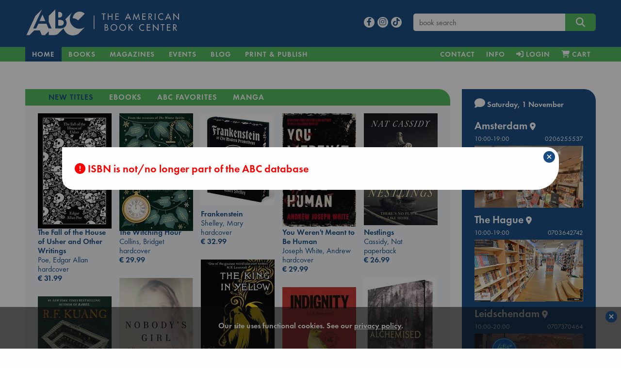

--- FILE ---
content_type: text/html; charset=UTF-8
request_url: https://abc.nl/book-details/ielts-with-online-audio/$9781506268149
body_size: 20127
content:

<!doctype html>
<html class="no-js" lang="en">
  <head>
    <meta charset="utf-8" />
    <meta http-equiv="x-ua-compatible" content="ie=edge">
    <meta name="viewport" content="width=device-width, initial-scale=1.0">
    
<link rel="apple-touch-icon" sizes="180x180" href="/assets/images/apple-touch-icon.png">
<link rel="icon" type="image/png" href="/assets/images/favicon-192x192.png" sizes="192x192">
<meta name="msapplication-TileColor" content="#123F6D">
<meta name="msapplication-TileImage" content="/assets/images/mstile-144x144.png">

<meta property="og:site_name" content="The American Book Center." />
<script type="application/ld+json">{
	"@context":"http://schema.org",
    "@type":"Organization",
    "url":"https://abc.nl"
}</script>

<meta name="robots" content="index,follow" />
<meta name="copyright" content="The American Book Center" />
<meta name="msvalidate.01" content="34971D05A22517A6BAA73D0CC9E4F85A" />
<meta name="google-site-verification" content="4yF09J55dsvqPXMhuSnZIk09sPQRyuOYeNloQvQ0odQ" />

	<link rel="dns-prefetch" href="//static.addtoany.com">
    <link rel="dns-prefetch" href="//www.google-analytics.com">
    <link rel="preconnect" href="https://static.addtoany.com">
    <link rel="preconnect" href="https://www.google-analytics.com">

	<link rel="preload" href="/assets/fonts/MyFontsWebfontsKit/webFonts/FuturaPTBook/font.woff2" as="font" type="font/woff2" crossorigin>
	<link rel="preload" href="/assets/fonts/MyFontsWebfontsKit/webFonts/FuturaPTDemi/font.woff2" as="font" type="font/woff2" crossorigin>
        <link rel="preload" href="/assets/fonts/fontawesome/webfonts/fa-v4compatibility.woff2?v=6.4.2" as="font" type="font/woff2" crossorigin>
        <link rel="preload" href="/assets/fonts/fontawesome/webfonts/fa-solid-900.woff2?v=6.4.2" as="font" type="font/woff2" crossorigin>
        <link rel="preload" href="/assets/fonts/fontawesome/webfonts/fa-brands-400.woff2?v=6.4.2" as="font" type="font/woff2" crossorigin>

	<link rel="stylesheet" href="/assets/fonts/MyFontsWebfontsKit/MyFontsWebfontsKit.css">
    <link rel="stylesheet" href="/assets/fonts/fontawesome/css/fontawesome.min.css">
    <link rel="stylesheet" href="/assets/fonts/fontawesome/css/solid.min.css">
    <link rel="stylesheet" href="/assets/fonts/fontawesome/css/brands.min.css">
    <link rel="stylesheet" href="/assets/fonts/fontawesome/css/v4-shims.min.css">
    <link rel="stylesheet" href="/assets/css/jquery-ui.min.css">
    <link rel="stylesheet" href="/assets/css/app.css">
    <link rel="shortcut icon" href="/assets/favicon.ico" type="image/x-icon">

    <script src="/assets/navigo.min.js"></script>
    <script src="/assets/mustache.min.js"></script>  
	
	<!-- Google Analytics -->
	<script>
		(function(i,s,o,g,r,a,m){i['GoogleAnalyticsObject']=r;i[r]=i[r]||function(){
		(i[r].q=i[r].q||[]).push(arguments)},i[r].l=1*new Date();a=s.createElement(o),
		m=s.getElementsByTagName(o)[0];a.async=1;a.src=g;m.parentNode.insertBefore(a,m)
		})(window,document,'script','https://www.google-analytics.com/analytics.js','ga');

		ga('create', 'UA-26967246-1', 'auto');
		ga('set', 'anonymizeIp', true);
		ga('send', 'pageview');
	</script>
	<!-- End Google Analytics -->

	<!-- Global site tag (gtag.js) - Google Analytics -->
    	<script async src="https://www.googletagmanager.com/gtag/js?id=G-841MTDLYBL"></script>
    	<script>
      		window.dataLayer = window.dataLayer || [];
      		function gtag(){dataLayer.push(arguments);}
      		gtag('js', new Date());
      		gtag('config', 'G-841MTDLYBL');
    	</script>
	
  </head>

  <body>
    <script src="/assets/js/app.js"></script>
    <script src="/assets/isotope.pkgd.min.js"></script>  
    <script src="/assets/imagesloaded.pkgd.min.js"></script>
    <script>book = {"sid":null,"valuta":"x","isbn":null,"title":"","titleshort":"","slug":"","author":"","binding":null,"dpb":null,"book_url":"https:\/\/abc.nl\/book-details\/\/","coverWidth":200,"coverHeight":260,"is_ebook":false,"price":"0.00","is_bargain":false,"cover":"https:\/\/abc.nl\/covers\/\/200","can_order":false,"add-to-cart":"Y","delivery":"If not in stock, the expected delivery time to our store will be 7-10 working days","storeStock":null,"nodiscount":false,"booklover_price":"0.00","deliveryWarning":"Due to the Corona virus situation, there may be delays at our suppliers or during shipping.","template":{"name":"book-details","code":"<script>\r\n$(function() {\r\n\r\n\t$('#book-details')\r\n\t\t.foundation()\r\n\t\t.find('.expandable').each(function() {\r\n\r\n\t\t\t\/\/measure actual rendered lineheight, as it is not consistent in different browsers\t\t\r\n\t\t\tvar test = $('<span>line<br>height<\/span>').css('visibility','hidden').appendTo(this),\r\n\t\t\t\tlineheight = test.height()\/2;\r\n\t\t\t\ttest.remove();\r\n\t\r\n\t\t\tvar more = '<i class=\"fa fa-chevron-down\"\/> read more',\r\n\t\t\t\tless = '<i class=\"fa fa-chevron-up\"\/> view less',\r\n\t\t\t\telm = $(this),\r\n\t\t\t\theight = elm.height(),\r\n\t\t\t\t\/\/lineheight = test.height()\/2,\/\/parseFloat(elm.css('line-height')),\r\n\t\t\t\tlines = Math.round(height\/lineheight),\r\n\t\t\t\tmaxlines = elm.data('max-lines');\r\n\t\t\t\r\n\t\t\t\/\/apply max-height with a margin of 4 lines\r\n\t\t\tif (lines>maxlines+4)\r\n\t\t\t{\r\n\t\t\t\telm.css('max-height',(maxlines+1)*lineheight);\r\n\t\t\t\r\n\t\t\t\t\/\/append toggle link\r\n\t\t\t\t$('<a class=\"more\"\/>')\r\n\t\t\t\t\t.html(more)\r\n\t\t\t\t\t.appendTo(elm)\r\n\t\t\t\t\t.click(function() {\r\n\t\t\t\t\t\telm.toggleClass('expanded');\r\n\t\t\t\t\t\t$(this).html(elm.is('.expanded')? less:more)\r\n\t\t\t\t\t});\r\n\t\t\t}\r\n\t\t});\r\n\t\t\r\n\t\/\/wishlists dropdown\r\n\t$('#wishlists-book')\r\n\t\t.on('show.zf.dropdown', function() {\r\n\t\t\t$(this).css('width',$(this).parent().width());\r\n\r\n\t\t\t\/\/fetch available wishlists\r\n\t\t\tcart.getWishlists();\r\n\t\t})\r\n\t\t.on('hide.zf.dropdown', function() {\r\n\t\t\t\/\/clear list on close\r\n\t\t\t$(this).addClass('loading').find('tbody').empty();\r\n\t\t})\r\n})\r\n\r\n<\/script>\r\n\r\n<div id=\"book-details\">\r\n\r\n\t{{#isbn_not_found}}\r\n\t<h4 class=\"red\"><i class=\"fa fa-exclamation-circle\"><\/i> ISBN {{isbn_missing}} is not\/no longer part of the ABC database<\/h4>\r\n\t{{\/isbn_not_found}}\r\n\r\n\t{{^isbn_not_found}}\r\n\t\r\n    <div class=\"row\">\r\n    \r\n    \t<!-- left column (cover image) -->\r\n    \t<div class=\"large-3 columns text-center\">\r\n\t\t    {{#cover}}\r\n\t\t    <img src=\"{{cover}}\" class=\"cover\" alt=\"book cover ISBN {{isbn}}\" title=\"{{titleshort}}\" width=\"{{coverWidth}}\" height=\"{{coverHeight}}\"\/>\r\n\t\t    {{\/cover}}\r\n\t\t    \r\n\t\t    <!-- collection links LARGE ONLY -->\r\n<!-- \r\n\t\t    {{#listLinks}}\r\n\t\t\t<div class=\"row hide-for-small-only hide-for-medium-only \">\r\n\t\t\t\t<div class=\"callout text-left\">\r\n\t\t\t\t\t<h6 class=\"xgreen\"><i class=\"fa fa-heart\"><\/i> {{onList}}<\/h6>\r\n\t\t\t\t\t<ul class=\"align-left\">\r\n\t\t\t\t\t\t{{#link}}\r\n\t\t\t\t\t\t<li><a href=\"{{url}}\">{{title}}<\/a><\/li>\r\n\t\t\t\t\t\t{{\/link}}\r\n\t\t\t\t\t<\/ul>\r\n\t\t\t\t<\/div>\r\n\t\t\t<\/div>\r\n\t\t\t{{\/listLinks}}\r\n -->\r\n\t\t\t\r\n\t\t\t<!-- collection \/ search links -->\r\n\t\t\t<div class=\"row hide-for-small-only hide-for-medium-only \">\r\n\t\t\t\t<div class=\"callout text-left\">\r\n\t\t\t\t\r\n\t\t\t\t    {{#listLinks}}\r\n\t\t\t\t\t<h6><i class=\"fa fa-heart\"><\/i>&nbsp; {{onList}}<\/h6>\r\n\t\t\t\t\t<ul class=\"align-left\">\r\n\t\t\t\t\t\t{{#link}}\r\n\t\t\t\t\t\t<li><a href=\"{{url}}\">{{title}}<\/a><\/li>\r\n\t\t\t\t\t\t{{\/link}}\r\n\t\t\t\t\t<\/ul>\r\n\t\t\t\t\t{{\/listLinks}}\t\t\t\t\t\r\n\t\t\t\t\t\r\n\t\t\t\t\t<h6 ><i class=\"fa fa-search\"><\/i>&nbsp; More books:<\/h6>\r\n\t\t\t\t\t<ul class=\"align-left\">\r\n\t\t\t\t\t\t<!--<li>by <a href=\"\/search#\/query\/title\/{{author}}\">{{author}}<\/a><\/li>-->\r\n\t\t\t\t\t\t{{#subsets}}\r\n\t\t\t\t\t\t<li>in <a href=\"\/books\/{{subject_url}}\" data-navigo>{{subject}}<\/a><\/li>\r\n\t\t\t\t\t\t{{\/subsets}}\r\n\t\t\t\t\t\t{{^subsets}}\r\n\t\t\t\t\t\t<li>in <a href=\"\/search\/subject\/{{subject_url}}\" data-navigo>{{subject}}<\/a><\/li>\r\n\t\t\t\t\t\t{{\/subsets}}\r\n\t\t\t\t\t<\/ul>\r\n\t\t\t\t\t\r\n\t\t\t\t  \r\n\t\t\t\t  {{#eventBooksLinks}}\r\n\t\t\t\t\t<h6 style=\"margin-top:1.4rem\"><i class=\"fa fa-calendar\"><\/i>&nbsp; {{oneventBooksList}}<\/h6>\r\n\t\t\t\t\t<ul class=\"align-left\">\r\n\t\t\t\t\t\t{{#eventBooksLink}}\r\n\t\t\t\t\t\t<li><a href=\"{{url}}\">{{title}}<\/a><\/li>\r\n\t\t\t\t\t\t{{\/eventBooksLink}}\r\n\t\t\t\t\t<\/ul>\r\n\t\t\t\t\t{{\/eventBooksLinks}}\r\n\t\t\t\t\t\r\n\t\t\t\t\t\r\n\t\t\t\t\t\r\n\t\t\t\t<\/div>\r\n\t\t\t<\/div>\r\n\t\t\t\r\n    \t<\/div>\r\n\t\r\n\t\t<!-- center column (title, author, price, desc) -->\r\n\t    <div class=\"large-6 columns\">\r\n\t    \r\n\t    \t<div class=\"head\">\r\n\t\t\t\t<h3 class=\"book-title\">{{title}}<\/h3>\r\n\t\t\t\t{{#language}}\r\n\t\t\t\t<h5 class=\"red\">{{language}}<\/h5>\r\n\t\t\t\t{{\/language}}\r\n\t\t\t\t{{#is_large_print}}\r\n\t\t\t\t<h5 class=\"red\">{{is_large_print}}<\/h5>\r\n\t\t\t\t{{\/is_large_print}}\r\n\t\t\t\t<h5>{{author}}<\/h5>\r\n\t\t\t\t{{#full_price}}\r\n\t\t\t\t<h4 class=\"red\"><span class=\"strike blue\">&euro; {{full_price}}<\/span> &euro; {{price}}<\/h4>\r\n\t\t\t\t<p class=\"red\">{{bargain_warning}}<\/p>\r\n\t\t\t\t{{\/full_price}}\r\n\t\t\t\t{{^full_price}}\r\n\t\t\t\t<h4>&euro; {{price}}<\/h4>\r\n\t\t\t\t{{\/full_price}}\r\n\t    \t<\/div>\r\n\t    \t\r\n\t    \t<div class=\"desc\">\r\n\t\t\t\t{{#description}}\r\n\t\t\t\t<div class=\"expandable\" data-max-lines=\"20\">{{{description}}}<\/div>\r\n\t\t\t\t{{\/description}}\r\n\t\t\t\t{{^description}}\r\n\t\t\t\t<p>No description available<\/p>\r\n\t\t\t\t{{\/description}}\r\n\t\t\t\t\r\n\t\t\t\t{{#book_card_check}}\r\n\t\t\t\t\t<h5 class=\"green\"><i class=\"fa fa-star-o\"><\/i> {{bookCardType}} {{bookCardnickName}}<\/h5>\r\n\t\t\t\t\t<div class=\"expandable\" data-max-lines=\"3\" style=\"font-style:italic\">{{{bookCardBlurb}}}<\/div>\r\n\t\t\t\t{{\/book_card_check}}\r\n\t\t\t\t\r\n\t\t    <\/div>\r\n\r\n\t    <\/div>\r\n\t    \r\n\t    <!-- right column (buy, stock, info, share) -->\r\n\t    <div class=\"large-3 columns\">\r\n\r\n\t\t\t<div class=\"ebook\">\r\n\t\t    {{#is_ebook}}\r\n\t\t        {{#can_order}}\r\n\t\t            {{#ebookformats}}\r\n\t\t\t\t\t<div  class=\"red\">Our eBooks are DRM-protected and can only be read via software authorized with an Adobe ID.<br><a href=\"\/ebook\" title=\"eBook info and FAQ\">eBook info & FAQ<\/a><\/div>\r\n\t\t\t\t\t<div>&nbsp;<\/div>\r\n\t\t\t\t\t<strong>Available format(s)<\/strong>\r\n\t\t                <li class=\"nodisc\"><input id=\"{{value}}\" type=\"radio\" name=\"ebooktype\" value=\"{{value}}\"><label for=\"{{value}}\">&nbsp;{{label}}<\/label><\/li>\r\n\t\t            {{\/ebookformats}}\r\n\t\t        {{\/can_order}}\r\n\t\t\t\t{{^can_order}}\r\n\t\t            <!~~ cannot sell ~~>\r\n\t\t            {{#error}}\r\n\t\t            \t<div class=\"red\">{{error}}<\/div>\r\n\t\t            {{\/error}}\r\n\t\t        {{\/can_order}}\r\n\t\t    {{\/is_ebook}}\r\n\t\t    <\/div>\r\n\t\t    \t{{#nyp}}\r\n\t\t\t\t<p class=\"red\">{{nyp}}<\/p>\r\n\t\t\t\t{{#can_order}}\r\n\t\t\t\t<div class=\"buy\">\r\n\t\t\t\t\t<button class=\"expanded button large orderbook\" data-bid=\"{{isbn}}\" data-valuta=\"{{valuta}}\" data-author=\"{{author}}\" data-price=\"{{price}}\" data-title=\"{{title}}\" data-cover=\"{{cover}}\" data-binding=\"{{binding}}\" data-slug=\"{{slug}}\" data-nodiscount=\"{{nodiscount}}\" onclick=\"cart.add(this)\">\r\n\t\t\t\t\t<i class=\"fa fa-cart-plus\"><\/i> Pre-order<\/button>\r\n\t\t\t\t<\/div>\r\n\t\t\t\t{{\/can_order}}\r\n\t\t\t{{\/nyp}}\r\n\t\t\t{{^nyp}}\r\n\t\t\t\t{{#can_order}}\r\n\t\t\t\t<div class=\"buy\">\r\n\t\t\t\t\t<button class=\"expanded button large orderbook\" data-bid=\"{{isbn}}\" data-valuta=\"{{valuta}}\" data-author=\"{{author}}\" data-price=\"{{price}}\" data-title=\"{{title}}\" data-cover=\"{{cover}}\" data-binding=\"{{binding}}\" data-slug=\"{{slug}}\" data-nodiscount=\"{{nodiscount}}\" onclick=\"cart.add(this)\">\r\n\t\t\t\t\t<i class=\"fa fa-cart-plus\"><\/i> Add to cart<\/button>\r\n\t\t\t\t<\/div>\r\n\t\t\t\t{{\/can_order}}\r\n\t\t\t{{\/nyp}}\r\n\t\t\t\r\n\t\t\t<div class=\"wishlist\" style=\"margin-bottom:1rem; margin-top:-.2rem;\">\r\n\t\t\t\t<a data-toggle=\"wishlists-book\" class=\"text-center\" style=\"display:block\"><i id=\"on-wishlist\" class=\"heart fa fa-heart{{^onWishList}}-o{{\/onWishList}}\"><\/i> Add to wishlist<\/button><\/a>\r\n\t\t\t\t<div id=\"wishlists-book\" class=\"dropdown-pane bottom shadow loading\" data-dropdown data-close-on-click=\"true\" data-isbn=\"{{isbn}}\" data-valuta=\"{{valuta}}\" >\r\n\t\t\t\t\t<h6 class=\"text-center\"><i class=\"fa fa-spinner fa-pulse\" aria-hidden=\"true\"><\/i> Fetching wishlists...<\/h6>\r\n\t\t\t\t\t<table class=\"hover\">\r\n\t\t\t\t\t\t<tbody><\/tbody>\r\n\t\t\t\t\t<\/table>\r\n\t\t\t\t\t<div class=\"add text-center\"><a data-open=\"create-wishlist\"><i class=\"fa fa-plus\"><\/i> Add to a new wishlist<\/a><\/div>\r\n\t\t\t\t<\/div>\r\n\t\t\t<\/div>\r\n\r\n\t\t\t{{#booklover_price}}\r\n\t\t\t\t<p class=\"delivery\">\r\n\t\t\t\t\t<strong><a data-toggle=\"booklover-info\">Price with Booklover Card  &euro; {{booklover_price}}<\/a><\/strong>\r\n\t\t\t\t\t<div class=\"dropdown-pane left shadow\" id=\"booklover-info\" style=\"border:none\" data-dropdown>\r\n\t\t\t\t\t\t<p class=\"stock blue\">The <strong>Booklover Card<\/strong> costs &euro; 8.00.<\/p>\r\n\t\t\t\t\t\t<p class=\"stock blue\">It is valid for one year from the day of purchase and the 10% discount is immediately applicable.<\/p>\r\n\t\t\t\t\t\t<p class=\"stock blue\">You can buy a card in-store and online.<\/p>\r\n\t\t\t\t\t\t<p class=\"stock blue\"><strong>In-Store<\/strong>, ask for a card when you purchase your books.<\/p>\r\n\t\t\t\t\t\t<p class=\"stock blue\"><strong>Online<\/strong>, you can add it to your cart during the checkout process.<\/p>\r\n\t\t\t\t\t<\/div>\r\n\t\t\t\t<\/p>\r\n\t\t\t{{\/booklover_price}}\r\n\r\n\r\n\t\t\t\r\n\t\t    {{^is_ebook}}\r\n\t\t\t<div class=\"stock blue\">\r\n\t\t\t\t{{#xMas}}\r\n\t\t\t\t<p class=\"red\"><em>{{xMas}}<\/em><\/p>\r\n\t\t\t\t{{\/xMas}}\r\n\r\n\t\t\t\t{{#storeStock}}\r\n\t\t\t\t<p class=\"green\"><em>{{storeStock}}<\/em><\/p>\r\n\t\t\t\t{{\/storeStock}}\r\n\t\t\t\t\r\n\t\t\t\t{{^betty}}\r\n\t\t\t\t{{#delivery}}\r\n\t\t\t\t<p class=\"delivery\">{{delivery}}<\/p>\r\n\t\t\t\t<p><!-- <strong style=\"color:red;\">Please be aware: Books not in stock will not be delivered before Christmas<\/strong><br> -->\r\n\t\t\t\t\t<strong><a data-toggle=\"contact-abc\" class=\"green\">Contact us<\/a> for an exact stock check!<\/strong>\r\n\t\t\t\t\t<div class=\"dropdown-pane left shadow\" id=\"contact-abc\" style=\"border:none\" data-dropdown>\r\n\t\t\t\t\t\t<p>For <strong>Amsterdam<\/strong><br><i class=\"fa fa-phone\"><\/i>  <a href=\"tel:+31206255537\">020 625 5537<\/a> or  <i class=\"fa fa-envelope-o\"><\/i>  <a href=\"mailto:info@abc.nl\">info@abc.nl<\/a>.<\/p>\r\n\t\t\t\t\t\t<p>For <strong>The Hague<\/strong><br><i class=\"fa fa-phone\"><\/i>  <a href=\"tel:+31703642742\">070 364 2742<\/a> or  <i class=\"fa fa-envelope-o\"><\/i>  <a href=\"mailto:dh@abc.nl\">dh@abc.nl<\/a>.<\/p> \r\n\t\t\t\t\t\t<p>For <strong>Leidschendam<\/strong><br><i class=\"fa fa-phone\"><\/i>  <a href=\"tel:+31707370464\">070 737 0464<\/a> or  <i class=\"fa fa-envelope-o\"><\/i>  <a href=\"mailto:ld@abc.nl\">ld@abc.nl<\/a>.<\/p> \r\n\t\t\t\t\t<\/div>\r\n\t\t\t\t<\/p>\r\n\t\t\t\t{{\/delivery}}\r\n\t\t\t\t{{\/betty}}\r\n\t\t\t\t\r\n\t\t\t\t{{#betty}}\r\n\t\t\t\t<p class=\"{{delivery-class}}\">This title can be printed on demand on <a href=\"\/betty\" class=\"green\" title=\"Betty the Book Machine\">Betty the Book Machine<\/a> in Amsterdam.<\/p>\r\n\t\t\t\t{{\/betty}}\r\n\t\t\t\t\r\n\t\t\t\t{{#bookWarning}}\r\n\t\t\t\t<div class=\"red\">{{bookWarning}}<\/div>\r\n\t\t        {{\/bookWarning}}\r\n\r\n\t\t\t<\/div>\r\n\t\t    {{\/is_ebook}}\t\t\t\r\n\t\t\t\r\n\t\t\t<div class=\"callout book-info\">\r\n\t\t\t    <strong>ISBN<\/strong>\r\n\t\t\t    {{isbn}}\r\n\t\t\t    <strong>Subject<\/strong>\r\n\t\t\t    {{subject}}\r\n\t\t\t    <strong>Publisher<\/strong>\r\n\t\t\t    {{publisher}}\r\n\t\t\t    <strong>Publication date<\/strong>\r\n\t\t\t    {{pubdate}}\r\n\t\t\t    <strong>Binding<\/strong>\r\n\t\t\t    {{binding}}\r\n\t\t\t    {{#edition}}<strong>Edition<\/strong>{{edition}}{{\/edition}}\r\n\t\t\t    {{#pagesare}}<strong>Pages<\/strong>{{pagesare}}{{\/pagesare}}\r\n\t\t\t<\/div>\r\n\t\t\t\r\n\t\t\t\t\t    <!-- collection links SMALL + MEDIUM ONLY -->\r\n\t\t\r\n\t\t\t<div class=\"row hide-for-large\">\r\n\t\t\t\t<div class=\"callout text-left\">\r\n\t\t\t\t{{#listLinks}}\r\n\t\t\t\t\t<h6 class=\"xgreen\"><i class=\"fa fa-heart\"><\/i> {{onList}}<\/h6>\r\n\t\t\t\t\t<ul class=\"align-left\">\r\n\t\t\t\t\t\t{{#link}}\r\n\t\t\t\t\t\t<li><a href=\"{{url}}\">{{title}}<\/a><\/li>\r\n\t\t\t\t\t\t{{\/link}}\r\n\t\t\t\t\t<\/ul>\r\n\t\t\t\t{{\/listLinks}}\r\n\t\t\t\t\r\n\t\t\t\t\r\n\t\t\t\t\t<h6  class=\"xgreen\"><i class=\"fa fa-search\"><\/i>&nbsp; More books:<\/h6>\r\n\t\t\t\t\t<ul class=\"align-left\">\r\n\t\t\t\t\t\t<!--<li>by <a href=\"\/search#\/query\/title\/{{author}}\">{{author}}<\/a><\/li>-->\r\n\t\t\t\t\t\t{{#subsets}}\r\n\t\t\t\t\t\t<li>in <a href=\"\/books\/{{subject_url}}\" data-navigo>{{subject}}<\/a><\/li>\r\n\t\t\t\t\t\t{{\/subsets}}\r\n\t\t\t\t\t\t{{^subsets}}\r\n\t\t\t\t\t\t<li>in <a href=\"\/search\/subject\/{{subject_url}}\" data-navigo>{{subject}}<\/a><\/li>\r\n\t\t\t\t\t\t{{\/subsets}}\r\n\t\t\t\t\t<\/ul>\r\n\t\t\t\t\r\n\t\t\t\t\t\t\t\t  \r\n\t\t\t\t  {{#eventBooksLinks}}\r\n\t\t\t\t\t<h6 class=\"xgreen\"><i class=\"fa fa-calendar\"><\/i>&nbsp; {{oneventBooksList}}<\/h6>\r\n\t\t\t\t\t<ul class=\"align-left\">\r\n\t\t\t\t\t\t{{#eventBooksLink}}\r\n\t\t\t\t\t\t<li><a href=\"{{url}}\">{{title}}<\/a><\/li>\r\n\t\t\t\t\t\t{{\/eventBooksLink}}\r\n\t\t\t\t\t<\/ul>\r\n\t\t\t\t\t{{\/eventBooksLinks}}\t\r\n\t\t\t\t\t\r\n\t\t\t\t\t\r\n\t\t\t\t<\/div>\r\n\t\t\t<\/div>\r\n\t\t\t\r\n\t    <\/div>\r\n\r\n    <\/div>\t\r\n\t{{\/isbn_not_found}}\r\n\t\r\n<\/div>\r\n\r\n\r\n"},"isbn_missing":"","isbn_not_found":true,"bookdetails_contact_hours_ams":"10:00-19:00","bookdetails_contact_hours_dh":"10:00-19:00","bookdetails_contact_hours_avn":"10:00-19:00","generated_at":"abc.nl\/details.php?isbn=9781506268149&valuta=$","timestamp":1761974830000,"json_error":[0,"No error"]}</script>    
    <script>
    $(function() {
    
    	const d = {"book":[{"isbn":"9780241739846","valuta":"@","title":"The Fall of the House of Usher and Other Writings","author":"Poe, Edgar Allan","price":"31.99","binding":"hardcover","subject":"new-titles","slug":"the-fall-of-the-house-of-usher-and-other-writings","coverurl":"https:\/\/abc.nl\/covers\/9780241739846\/152","aspect_ratio":1.5,"cover_height":300,"cover_width":200},{"isbn":"9781408734667","valuta":"@","title":"The Witching Hour","author":"Collins, Bridget","price":"29.99","binding":"hardcover","subject":"new-titles","slug":"the-witching-hour","coverurl":"https:\/\/abc.nl\/covers\/9781408734667\/152","aspect_ratio":1.5,"cover_height":300,"cover_width":200},{"isbn":"9781398845879","valuta":"@","title":"Frankenstein","author":"Shelley, Mary","price":"32.99","binding":"hardcover","subject":"new-titles","slug":"frankenstein","coverurl":"https:\/\/abc.nl\/covers\/9781398845879\/152","aspect_ratio":"1.25","cover_height":"640","cover_width":"512"},{"isbn":"9781837841004","valuta":"@","title":"You Weren't Meant to Be Human","author":"Joseph White, Andrew","price":"29.99","binding":"hardcover","subject":"new-titles","slug":"you-weren-t-meant-to-be-human","coverurl":"https:\/\/abc.nl\/covers\/9781837841004\/152","aspect_ratio":1.5,"cover_height":300,"cover_width":200},{"isbn":"9781250265258","valuta":"$","title":"Nestlings","author":"Cassidy, Nat","price":"26.99","binding":"paperback","subject":"new-titles","slug":"nestlings","coverurl":"https:\/\/abc.nl\/covers\/9781250265258\/152","aspect_ratio":1.5,"cover_height":300,"cover_width":200},{"isbn":"9781782273769","valuta":"@","title":"The King in Yellow, Deluxe Edition","author":"Chambers, Robert W.","price":"17.99","binding":"hardcover","subject":"new-titles","slug":"the-king-in-yellow-deluxe-edition","coverurl":"https:\/\/abc.nl\/covers\/9781782273769\/152","aspect_ratio":"1.619","cover_height":"400","cover_width":"247"},{"isbn":"9780593493120","valuta":"$","title":"Nobody's Girl","author":"Giuffre, Virginia Roberts","price":"39.99","binding":"hardcover","subject":"new-titles","slug":"nobodys-girl","coverurl":"https:\/\/abc.nl\/covers\/9780593493120\/152","aspect_ratio":"1.509","cover_height":"400","cover_width":"265"},{"isbn":"9798217091256","valuta":"$","title":"Alchemised","author":"SenLinYu","price":"34.99","binding":"paperback","subject":"new-titles","slug":"alchemised","coverurl":"https:\/\/abc.nl\/covers\/9798217091256\/152","aspect_ratio":"1.584","cover_height":"640","cover_width":"404"},{"isbn":"9780241785379","valuta":"@","title":"Indignity","author":"Ypi, Lea","price":"29.99","binding":"paperback","subject":"new-titles","slug":"indignity","coverurl":"https:\/\/abc.nl\/covers\/9780241785379\/152","aspect_ratio":"1.606","cover_height":"400","cover_width":"249"},{"isbn":"9780063455245","valuta":"$","title":"Katabasis","author":"R.F. Kuang","price":"23.99","binding":"paperback","subject":"new-titles","slug":"katabasis","coverurl":"https:\/\/abc.nl\/covers\/9780063455245\/152","aspect_ratio":"1.5","cover_height":"1200","cover_width":"800"},{"isbn":"9784861522475","valuta":"g","title":"A Dictionary Of Color Combinations","author":"Sanzo Wada","price":"17.99","binding":"paperback","subject":"new-titles","slug":"a-dictionary-of-color-combinations","coverurl":"https:\/\/abc.nl\/covers\/9784861522475\/152","aspect_ratio":"1.399","cover_height":"200","cover_width":"143"},{"isbn":"9781805463962","valuta":"@","title":"Palaver","author":"Washington, Bryan","price":"23.99","binding":"paperback","subject":"new-titles","slug":"palaver","coverurl":"https:\/\/abc.nl\/covers\/9781805463962\/152","aspect_ratio":"1.569","cover_height":"640","cover_width":"408"},{"isbn":"9781984855749","valuta":"$","title":"Strong Ground","author":"Brown, Bren\u00e9","price":"33.99","binding":"hardcover","subject":"new-titles","slug":"strong-ground","coverurl":"https:\/\/abc.nl\/covers\/9781984855749\/152","aspect_ratio":"1.527","cover_height":"400","cover_width":"262"},{"isbn":"9781787335745","valuta":"@","title":"What We Can Know","author":"McEwan, Ian","price":"24.99","binding":"paperback","subject":"new-titles","slug":"what-we-can-know","coverurl":"https:\/\/abc.nl\/covers\/9781787335745\/152","aspect_ratio":"1.587","cover_height":"400","cover_width":"252"},{"isbn":"9780811239707","valuta":"$","title":"Baron Wenckheim's Homecoming","author":"Krasznahorkai, L\u00e1szl\u00f3","price":"29.99","binding":"paperback","subject":"new-titles","slug":"baron-wenckheims-homecoming","coverurl":"https:\/\/abc.nl\/covers\/9780811239707\/152","aspect_ratio":"1.521","cover_height":"400","cover_width":"263"},{"isbn":"9780241761724","valuta":"@","title":"Mother Mary Comes To Me","author":"Roy, Arundhati","price":"26.99","binding":"paperback","subject":"new-titles","slug":"mother-mary-comes-to-me","coverurl":"https:\/\/abc.nl\/covers\/9780241761724\/152","aspect_ratio":"1.6","cover_height":"400","cover_width":"250"},{"isbn":"9780385548984","valuta":"$","title":"The Widow","author":"Grisham, John","price":"27.99","binding":"hardcover","subject":"new-titles","slug":"the-widow","coverurl":"https:\/\/abc.nl\/covers\/9780385548984\/152","aspect_ratio":"1.509","cover_height":"400","cover_width":"265"},{"isbn":"9780349442273","valuta":"@","title":"The Defender","author":"Huang, Ana","price":"15.99","binding":"paperback","subject":"new-titles","slug":"the-defender","coverurl":"https:\/\/abc.nl\/covers\/9780349442273\/152","aspect_ratio":"1.556","cover_height":"400","cover_width":"257"},{"isbn":"9781668075289","valuta":"$","title":"The Book of Sheen","author":"Sheen, Charlie","price":"39.99","binding":"hardcover","subject":"new-titles","slug":"the-book-of-sheen","coverurl":"https:\/\/abc.nl\/covers\/9781668075289\/152","aspect_ratio":"1.515","cover_height":"400","cover_width":"264"},{"isbn":"9781398535169","valuta":"@","title":"We Love You, Bunny","author":"Awad, Mona","price":"23.99","binding":"paperback","subject":"new-titles","slug":"we-love-you-bunny","coverurl":"https:\/\/abc.nl\/covers\/9781398535169\/152","aspect_ratio":"1.509","cover_height":"640","cover_width":"424"},{"isbn":"9781399705431","valuta":"@","title":"Fairy Tale","author":"King, Stephen","price":"5.99","binding":"ebook","subject":"ebooks","slug":"fairy-tale","coverurl":"https:\/\/abc.nl\/covers\/9781399705431\/152","aspect_ratio":"1.532","cover_height":"337","cover_width":"220"},{"isbn":"9781473547315","valuta":"@","title":"Novelist as a Vocation","author":"Murakami, Haruki","price":"9.49","binding":"ebook","subject":"ebooks","slug":"novelist-as-a-vocation","coverurl":"https:\/\/abc.nl\/covers\/9781473547315\/152","aspect_ratio":"1.641","cover_height":"356","cover_width":"217"},{"isbn":"9780571340446","valuta":"@","title":"Nothing is True and Everything is Possible","author":"Pomerantsev, Peter","price":"7.95","binding":"ebook","subject":"ebooks","slug":"nothing-is-true-and-everything-is-possible","coverurl":"https:\/\/abc.nl\/covers\/9780571340446\/152","aspect_ratio":"1.536","cover_height":"338","cover_width":"220"},{"isbn":"9781473233881","valuta":"@","title":"All of Us Villains","author":"Foody, Amanda","price":"3.99","binding":"ebook","subject":"ebooks","slug":"all-of-us-villains","coverurl":"https:\/\/abc.nl\/covers\/9781473233881\/152","aspect_ratio":"1.545","cover_height":"340","cover_width":"220"},{"isbn":"9780063045118","valuta":"@","title":"Bridgerton Collection Volume 1","author":"Quinn, Julia","price":"2.99","binding":"ebook","subject":"ebooks","slug":"bridgerton-collection-volume-1","coverurl":"https:\/\/abc.nl\/covers\/9780063045118\/152","aspect_ratio":"1.504","cover_height":"400","cover_width":"266"},{"isbn":"9780834843813","valuta":"@","title":"Boundless Leadership","author":"Loizzo, Joe","price":"27.29","binding":"ebook","subject":"ebooks","slug":"boundless-leadership","coverurl":"https:\/\/abc.nl\/covers\/9780834843813\/152","aspect_ratio":"1.495","cover_height":"329","cover_width":"220"},{"isbn":"9780991132386","valuta":"@","title":"A Touch of Ruin","author":"Clair, Scarlett St.","price":"5.67","binding":"ebook","subject":"ebooks","slug":"a-touch-of-ruin","coverurl":"https:\/\/abc.nl\/covers\/9780991132386\/152","aspect_ratio":"1.604","cover_height":"640","cover_width":"399"},{"isbn":"9781399708418","valuta":"@","title":"Sparring Partners","author":"Grisham, John","price":"5.99","binding":"ebook","subject":"ebooks","slug":"sparring-partners","coverurl":"https:\/\/abc.nl\/covers\/9781399708418\/152","aspect_ratio":"1.532","cover_height":"337","cover_width":"220"},{"isbn":"9780241988695","valuta":"@","title":"Ghosts","author":"Alderton, Dolly","price":"8.99","binding":"ebook","subject":"ebooks","slug":"ghosts","coverurl":"https:\/\/abc.nl\/covers\/9780241988695\/152","aspect_ratio":"1.609","cover_height":"354","cover_width":"220"},{"isbn":"9781982166748","valuta":"@","title":"Vivian Maier Developed","author":"Marks, Ann","price":"15.77","binding":"ebook","subject":"ebooks","slug":"vivian-maier-developed","coverurl":"https:\/\/abc.nl\/covers\/9781982166748\/152","aspect_ratio":"1.509","cover_height":"332","cover_width":"220"},{"isbn":"9780062883674","valuta":"@","title":"Kleptopia","author":"Burgis, Tom","price":"6.99","binding":"ebook","subject":"ebooks","slug":"kleptopia","coverurl":"https:\/\/abc.nl\/covers\/9780062883674\/152","aspect_ratio":"1.493","cover_height":"400","cover_width":"268"},{"isbn":"9780349701165","valuta":"@","title":"How the Word Is Passed","author":"Smith, Clint","price":"3.99","binding":"ebook","subject":"ebooks","slug":"how-the-word-is-passed","coverurl":"https:\/\/abc.nl\/covers\/9780349701165\/152","aspect_ratio":"1.55","cover_height":"341","cover_width":"220"},{"isbn":"9781635574081","valuta":"@","title":"House of Sky and Breath","author":"Maas, Sarah J.","price":"9.08","binding":"ebook","subject":"ebooks","slug":"house-of-sky-and-breath","coverurl":"https:\/\/abc.nl\/covers\/9781635574081\/152","aspect_ratio":"1.538","cover_height":"640","cover_width":"416"},{"isbn":"9781982156176","valuta":"@","title":"Red Roulette","author":"Shum, Desmond","price":"16.42","binding":"ebook","subject":"ebooks","slug":"red-roulette","coverurl":"https:\/\/abc.nl\/covers\/9781982156176\/152","aspect_ratio":"1.505","cover_height":"331","cover_width":"220"},{"isbn":"9781398512443","valuta":"@","title":"First to Die at the End","author":"Silvera, Adam","price":"6.56","binding":"ebook","subject":"ebooks","slug":"first-to-die-at-the-end","coverurl":"https:\/\/abc.nl\/covers\/9781398512443\/152","aspect_ratio":"1.605","cover_height":"353","cover_width":"220"},{"isbn":"9781526620248","valuta":"@","title":"Stolen Focus","author":"Johann Hari","price":"9.99","binding":"ebook","subject":"ebooks","slug":"stolen-focus","coverurl":"https:\/\/abc.nl\/covers\/9781526620248\/152","aspect_ratio":"1.536","cover_height":"338","cover_width":"220"},{"isbn":"9780008453428","valuta":"@","title":"Resistance Girl","author":"Robotham, Mandy","price":"5.49","binding":"ebook","subject":"ebooks","slug":"resistance-girl","coverurl":"https:\/\/abc.nl\/covers\/9780008453428\/152","aspect_ratio":"1.533","cover_height":"276","cover_width":"180"},{"isbn":"9780063258419","valuta":"@","title":"Stone Blind","author":"Haynes, Natalie","price":"22.39","binding":"ebook","subject":"ebooks","slug":"stone-blind","coverurl":"https:\/\/abc.nl\/covers\/9780063258419\/152","aspect_ratio":"1.509","cover_height":"400","cover_width":"265"},{"isbn":"9781982185848","valuta":"@","title":"I'm Glad My Mom Died","author":"McCurdy, Jennette","price":"15.77","binding":"ebook","subject":"ebooks","slug":"i-m-glad-my-mom-died","coverurl":"https:\/\/abc.nl\/covers\/9781982185848\/152","aspect_ratio":"1.52","cover_height":"640","cover_width":"421"},{"isbn":"9780241992395","valuta":"@","title":"Bullet That Missed","author":"Osman, Richard","price":"8.99","binding":"ebook","subject":"ebooks","slug":"bullet-that-missed","coverurl":"https:\/\/abc.nl\/covers\/9780241992395\/152","aspect_ratio":"1.538","cover_height":"640","cover_width":"416"},{"isbn":"9780099477464","valuta":"@","title":"Brave New World","author":"Huxley, Aldous","price":"13.99","binding":"paperback","subject":"abcfavorites","slug":"brave-new-world","coverurl":"https:\/\/abc.nl\/covers\/9780099477464\/152","aspect_ratio":"1.538","cover_height":"200","cover_width":"130"},{"isbn":"9780449214923","valuta":"$","title":"Think and Grow Rich","author":"Hill, Napoleon","price":"12.99","binding":"paperback","subject":"abcfavorites","slug":"think-and-grow-rich","coverurl":"https:\/\/abc.nl\/covers\/9780449214923\/152","aspect_ratio":"1.695","cover_height":"400","cover_width":"236"},{"isbn":"9781860467899","valuta":"@","title":"Amsterdam","author":"Mak, Geert","price":"18.99","binding":"paperback","subject":"abcfavorites","slug":"amsterdam","coverurl":"https:\/\/abc.nl\/covers\/9781860467899\/152","aspect_ratio":"1.533","cover_height":"400","cover_width":"261"},{"isbn":"9780593189641","valuta":"$","title":"Atomic Habits","author":"Clear, James","price":"22.99","binding":"paperback","subject":"abcfavorites","slug":"atomic-habits","coverurl":"https:\/\/abc.nl\/covers\/9780593189641\/152","aspect_ratio":"1.498","cover_height":"499","cover_width":"333"},{"isbn":"9780399501487","valuta":"$","title":"Lord of the Flies","author":"Golding, William","price":"14.99","binding":"paperback","subject":"abcfavorites","slug":"lord-of-the-flies","coverurl":"https:\/\/abc.nl\/covers\/9780399501487\/152","aspect_ratio":"1.762","cover_height":"400","cover_width":"227"},{"isbn":"9780525562047","valuta":"$","title":"On Earth We're Briefly Gorgeous","author":"Vuong, Ocean","price":"15.99","binding":"paperback","subject":"abcfavorites","slug":"on-earth-we-re-briefly-gorgeous","coverurl":"https:\/\/abc.nl\/covers\/9780525562047\/152","aspect_ratio":"1.533","cover_height":"400","cover_width":"261"},{"isbn":"9780062355300","valuta":"$","title":"The Alchemist","author":"Paulo Coelho","price":"11.99","binding":"paperback","subject":"abcfavorites","slug":"the-alchemist","coverurl":"https:\/\/abc.nl\/covers\/9780062355300\/152","aspect_ratio":"1.605","cover_height":"353","cover_width":"220"},{"isbn":"9780307743756","valuta":"$","title":"Amsterdam","author":"Shorto, Russell","price":"15.99","binding":"paperback","subject":"abcfavorites","slug":"amsterdam","coverurl":"https:\/\/abc.nl\/covers\/9780307743756\/152","aspect_ratio":"1.55","cover_height":"400","cover_width":"258"},{"isbn":"9781526605399","valuta":"@","title":"A Court of Thorns and Roses","author":"Maas, Sarah J.","price":"14.99","binding":"paperback","subject":"abcfavorites","slug":"a-court-of-thorns-and-roses","coverurl":"https:\/\/abc.nl\/covers\/9781526605399\/152","aspect_ratio":"1.538","cover_height":"200","cover_width":"130"},{"isbn":"9780008501853","valuta":"@","title":"Babel","author":"Kuang, R.F.","price":"15.99","binding":"paperback","subject":"abcfavorites","slug":"babel","coverurl":"https:\/\/abc.nl\/covers\/9780008501853\/152","aspect_ratio":"1.544","cover_height":"400","cover_width":"259"},{"isbn":"9780007136834","valuta":"@","title":"And Then There Were None","author":"Christie, Agatha","price":"12.99","binding":"paperback","subject":"abcfavorites","slug":"and-then-there-were-none","coverurl":"https:\/\/abc.nl\/covers\/9780007136834\/152","aspect_ratio":"1.613","cover_height":"400","cover_width":"248"},{"isbn":"9780811204811","valuta":"@","title":"No Longer Human","author":"Dazai, Osamu","price":"17.99","binding":"paperback","subject":"abcfavorites","slug":"no-longer-human","coverurl":"https:\/\/abc.nl\/covers\/9780811204811\/152","aspect_ratio":"1.399","cover_height":"400","cover_width":"286"},{"isbn":"9780099523994","valuta":"@","title":"Complete Persepolis","author":"Satrapi, Marjane","price":"16.99","binding":"paperback","subject":"abcfavorites","slug":"complete-persepolis","coverurl":"https:\/\/abc.nl\/covers\/9780099523994\/152","aspect_ratio":"1.532","cover_height":"337","cover_width":"220"},{"isbn":"9781405293181","valuta":"@","title":"A Good Girl's Guide to Murder","author":"Jackson, Holly","price":"14.99","binding":"paperback","subject":"abcfavorites","slug":"a-good-girls-guide-to-murder","coverurl":"https:\/\/abc.nl\/covers\/9781405293181\/152","aspect_ratio":"1.521","cover_height":"400","cover_width":"263"},{"isbn":"9781398804081","valuta":"@","title":"The Little Prince","author":"Saint-Exupery, Antoine de","price":"19.99","binding":"hardcover","subject":"abcfavorites","slug":"the-little-prince","coverurl":"https:\/\/abc.nl\/covers\/9781398804081\/152","aspect_ratio":"0.998","cover_height":"639","cover_width":"640"},{"isbn":"9781408883358","valuta":"@","title":"The Priory of the Orange Tree","author":"Shannon, Samantha","price":"16.99","binding":"paperback","subject":"abcfavorites","slug":"the-priory-of-the-orange-tree","coverurl":"https:\/\/abc.nl\/covers\/9781408883358\/152","aspect_ratio":"1.55","cover_height":"200","cover_width":"129"},{"isbn":"9781857886856","valuta":"@","title":"Why the Dutch Are Different","author":"Coates, Ben","price":"16.99","binding":"paperback","subject":"abcfavorites","slug":"why-the-dutch-are-different","coverurl":"https:\/\/abc.nl\/covers\/9781857886856\/152","aspect_ratio":"1.533","cover_height":"400","cover_width":"261"},{"isbn":"9780241988268","valuta":"@","title":"The Thursday Murder Club","author":"Osman, Richard","price":"15.99","binding":"paperback","subject":"abcfavorites","slug":"the-thursday-murder-club","coverurl":"https:\/\/abc.nl\/covers\/9780241988268\/152","aspect_ratio":"1.542","cover_height":"640","cover_width":"415"},{"isbn":"9780060959470","valuta":"$","title":"All About Love","author":"hooks, bell","price":"18.99","binding":"paperback","subject":"abcfavorites","slug":"all-about-love","coverurl":"https:\/\/abc.nl\/covers\/9780060959470\/152","aspect_ratio":"1.509","cover_height":"400","cover_width":"265"},{"isbn":"9780307741202","valuta":"$","title":"The Wisdom of Insecurity","author":"Watts, Alan","price":"19.99","binding":"paperback","subject":"abcfavorites","slug":"the-wisdom-of-insecurity","coverurl":"https:\/\/abc.nl\/covers\/9780307741202\/152","aspect_ratio":"1.544","cover_height":"400","cover_width":"259"},{"isbn":"9781974754939","valuta":"@","title":"Chainsaw Man, Vol. 18","author":"Fujimoto, Tatsuki","price":"15.99","binding":"paperback","subject":"manga","slug":"chainsaw-man-vol-18","coverurl":"https:\/\/abc.nl\/covers\/9781974754939\/152","aspect_ratio":"1.498","cover_height":"400","cover_width":"267"},{"isbn":"9781974747023","valuta":"@","title":"Given, Vol. 9","author":"Kizu, Natsuki","price":"16.99","binding":"paperback","subject":"manga","slug":"given-vol-9","coverurl":"https:\/\/abc.nl\/covers\/9781974747023\/152","aspect_ratio":"1.429","cover_height":"400","cover_width":"280"},{"isbn":"9781974751556","valuta":"$","title":"Spirited Away Film Comic","author":"Miyazaki, Hayao","price":"38.99","binding":"hardcover","subject":"manga","slug":"spirited-away-film-comic","coverurl":"https:\/\/abc.nl\/covers\/9781974751556\/152","aspect_ratio":"1.429","cover_height":"400","cover_width":"280"},{"isbn":"9781975364892","valuta":"$","title":"Elden Ring","author":"Tobita, Nikiichi","price":"16.99","binding":"paperback","subject":"manga","slug":"elden-ring","coverurl":"https:\/\/abc.nl\/covers\/9781975364892\/152","aspect_ratio":"1.498","cover_height":"400","cover_width":"267"},{"isbn":"9781646513734","valuta":"$","title":"Sailor Moon 10 (Naoko Takeuchi Collection)","author":"Takeuchi, Naoko","price":"16.99","binding":"paperback","subject":"manga","slug":"sailor-moon-10-naoko-takeuchi-collection","coverurl":"https:\/\/abc.nl\/covers\/9781646513734\/152","aspect_ratio":"1.498","cover_height":"400","cover_width":"267"},{"isbn":"9780593871287","valuta":"$","title":"Under the Oak Tree","author":"Kim, Suji","price":"33.99","binding":"hardcover","subject":"manga","slug":"under-the-oak-tree","coverurl":"https:\/\/abc.nl\/covers\/9780593871287\/152","aspect_ratio":"1.286","cover_height":"400","cover_width":"311"},{"isbn":"9781685797294","valuta":"$","title":"Homunculus (Omnibus) Vol. 1-2","author":"Yamamoto, Hideo","price":"33.99","binding":"paperback","subject":"manga","slug":"homunculus-omnibus-vol-1-2","coverurl":"https:\/\/abc.nl\/covers\/9781685797294\/152","aspect_ratio":"1.404","cover_height":"400","cover_width":"285"},{"isbn":"9798888770207","valuta":"$","title":"Gachiakuta 1","author":"Urana, Kei","price":"16.99","binding":"paperback","subject":"manga","slug":"gachiakuta-1","coverurl":"https:\/\/abc.nl\/covers\/9798888770207\/152","aspect_ratio":"1.429","cover_height":"400","cover_width":"280"},{"isbn":"9798888774717","valuta":"$","title":"A Sign of Affection 11","author":"Morishita, Suu","price":"16.99","binding":"paperback","subject":"manga","slug":"a-sign-of-affection-11","coverurl":"https:\/\/abc.nl\/covers\/9798888774717\/152","aspect_ratio":"1.423","cover_height":"400","cover_width":"281"},{"isbn":"9781569319727","valuta":"@","title":"Banana Fish, Vol. 1","author":"Yoshida, Akimi","price":"14.99","binding":"paperback","subject":"manga","slug":"banana-fish-vol-1","coverurl":"https:\/\/abc.nl\/covers\/9781569319727\/152","aspect_ratio":"1.504","cover_height":"400","cover_width":"266"},{"isbn":"9798855414592","valuta":"$","title":"The Summer Hikaru Died, Vol. 5","author":"Mokumokuren","price":"18.99","binding":"paperback","subject":"manga","slug":"the-summer-hikaru-died-vol-5","coverurl":"https:\/\/abc.nl\/covers\/9798855414592\/152","aspect_ratio":"1.434","cover_height":"400","cover_width":"279"},{"isbn":"9781975399689","valuta":"@","title":"The Guy She Was Interested in Wasn't a Guy at All, Vol. 1","author":"Arai, Sumiko","price":"23.99","binding":"paperback","subject":"manga","slug":"the-guy-she-was-interested-in-wasn-t-a-guy-at-all-vol-1","coverurl":"https:\/\/abc.nl\/covers\/9781975399689\/152","aspect_ratio":"1.434","cover_height":"400","cover_width":"279"},{"isbn":"9781975360542","valuta":"@","title":"The Summer Hikaru Died, Vol. 1","author":"Mokumokuren","price":"18.99","binding":"paperback","subject":"manga","slug":"the-summer-hikaru-died-vol-1","coverurl":"https:\/\/abc.nl\/covers\/9781975360542\/152","aspect_ratio":"1.434","cover_height":"400","cover_width":"279"},{"isbn":"9781421520544","valuta":"@","title":"Vagabond (Vizbig Edition), Vol. 1","author":"Inoue, Takehiko","price":"28.99","binding":"paperback","subject":"manga","slug":"vagabond-vizbig-edition-vol-1","coverurl":"https:\/\/abc.nl\/covers\/9781421520544\/152","aspect_ratio":"1.487","cover_height":"400","cover_width":"269"},{"isbn":"9798891602182","valuta":"$","title":"Cat Companions Maruru and Hachi Vol. 1","author":"Sonoda, Yuri","price":"18.99","binding":"paperback","subject":"manga","slug":"cat-companions-maruru-and-hachi-vol-1","coverurl":"https:\/\/abc.nl\/covers\/9798891602182\/152","aspect_ratio":"1.404","cover_height":"400","cover_width":"285"},{"isbn":"9781974755943","valuta":"$","title":"Sakamoto Days, Vol. 18","author":"Suzuki, Yuto","price":"15.99","binding":"paperback","subject":"manga","slug":"sakamoto-days-vol-18","coverurl":"https:\/\/abc.nl\/covers\/9781974755943\/152","aspect_ratio":"1.498","cover_height":"400","cover_width":"267"},{"isbn":"9781421501086","valuta":"$","title":"Nana, Vol. 1","author":"Yazawa, Ai","price":"15.99","binding":"paperback","subject":"manga","slug":"nana-vol-1","coverurl":"https:\/\/abc.nl\/covers\/9781421501086\/152","aspect_ratio":"1.509","cover_height":"400","cover_width":"265"},{"isbn":"9781974756001","valuta":"$","title":"Spy X Family, Vol. 14","author":"Endo, Tatsuya","price":"15.99","binding":"paperback","subject":"manga","slug":"spy-x-family-vol-14","coverurl":"https:\/\/abc.nl\/covers\/9781974756001\/152","aspect_ratio":"1.498","cover_height":"400","cover_width":"267"},{"isbn":"9781974755752","valuta":"@","title":"Dandadan, Vol. 14","author":"Tatsu, Yukinobu","price":"15.99","binding":"paperback","subject":"manga","slug":"dandadan-vol-14","coverurl":"https:\/\/abc.nl\/covers\/9781974755752\/152","aspect_ratio":"1.498","cover_height":"400","cover_width":"267"},{"isbn":"9781974755905","valuta":"$","title":"One Piece, Vol. 109","author":"Oda, Eiichiro","price":"14.99","binding":"paperback","subject":"manga","slug":"one-piece-vol-109","coverurl":"https:\/\/abc.nl\/covers\/9781974755905\/152","aspect_ratio":"1.498","cover_height":"400","cover_width":"267"},{"isbn":"9780008732981","valuta":"@","vkp":"9.99","title":"Cat Dragon","cont1":"Birch, Samantha","binding_search":"paperback","author":"Birch, Samantha","price":"9.99","binding":"paperback","subject":"bargains","coverurl":"https:\/\/abc.nl\/covers\/9780008732981\/152","slug":"cat-dragon"},{"isbn":"9781620556979","valuta":"$","vkp":"9.99","title":"Psychedelic Medicine","cont1":"Miller, Richard Louis","binding_search":"paperback","author":"Miller, Richard Louis","price":"9.99","binding":"paperback","subject":"bargains","coverurl":"https:\/\/abc.nl\/covers\/9781620556979\/152","slug":"psychedelic-medicine"}],"template":{"name":"isotope","code":"<div class=\"grid-sizer\"><\/div><!-- width of .grid-sizer used for columnWidth -->\r\n{{#book}}\r\n<div class=\"grid-item {{subject}}\" data-pubdate=\"{{pubdate_raw}}\">\r\n\t<a data-valuta=\"{{valuta}}\" data-isbn=\"{{isbn}}\" class=\"book-detail-link\" href=\"\/book-details\/{{slug}}\/{{valuta}}{{isbn}}\" data-navigo>\r\n\t\t<img alt=\"book cover ISBN {{isbn}}\" title=\"{{title}}\" data-src=\"{{coverurl}}\" data-width=\"{{cover_width}}\" data-height=\"{{cover_height}}\" style=\"aspect-ratio:{{cover_width}}\/{{cover_height}};\"\/>\r\n\t\t<h6 class=\"sort-title\">{{title}}<\/h6>\r\n\t\t<p><span class=\"sort-author\">{{author}}<\/span><br \/>\r\n\t\t{{binding}}<br \/>\r\n\t\t<strong>&euro; <span class=\"sort-price\">{{price}}<\/strong><\/span><\/p>\r\n\t<\/a>\r\n<\/div>\r\n{{\/book}}\r\n<a class=\"grid-link button large is-hidden\"><\/a>"},"generated_at":"abc.nl\/isotope","timestamp":1761974830000,"json_error":[0,"No error"]};
    
    	const results = $('#results').html(Mustache.render(d.template.code,d)).foundation();
    
    	//process book-details links
    	new_router.updatePageLinks();
    
    	//lazy load
    	const supportsAspect = 'aspect-ratio' in document.body.style;
    	$('.grid-item img').each(function(i,elm) { 
    		const
    			w = $(elm).attr('data-width'),
    			h = $(elm).attr('data-height');
    	
    		if (supportsAspect)
    		{
    			$(elm).css('aspect-ratio',w+'/'+h);
    		}
    		else
    		{
    			$(elm).css('position','absolute').wrap('<aspect-ratio style="position:relative; display:block; margin-bottom:.5em; padding-bottom:'+((h/w) * 100)+'%;"/>');
    		}
    		
    		lazyLoader.observe(elm);
    	});
    
    	results.isotope({
    		itemSelector:'.grid-item',
    		percentPosition: true,
    		layoutMode:'masonry',
    		transitionDuration: '0.4s',
    		masonry:{
    			columnWidth:'.grid-sizer'
    		},
    		filter:'.new-titles'
    	});
    	
    	
    
    	results.on('arrangeComplete',function(a,b) {
    
    		//show or hide link button, update with url for current filter
    		var filter = $('#filters a.selected'),
    			link = filter.data('link');
    		$(this).find('a.grid-link')
    			.toggleClass('is-hidden',link? false:true)
    			.attr('href',link)
    			.html('More '+filter.text())
    
    	}).trigger('arrangeComplete');
    
    	//enable filters
    	$('#filters a').on('click',function() {
    		var elm = $(this).addClass('selected');
    		results.isotope({
    			filter:elm.data('filter')
    		});
    		//reset other filters
    		elm.parent().siblings().find('a').removeClass('selected')
    	});
    	
    	//store what page we're on for book-details popover
    	sessionStorage.setItem('booksPage','/');
    	
    	
    });
    </script>
    
    <script>
    $(function() {
    
    	//route search button to search page
    	$('#searchbutton').on('click', function(e) {
    		var hash = '#/query/'+$('#searchselect').val()+'/'+encodeURIComponent($('#searchfield').val());
    		if (query)
    		{
    			//on search page already
    			query(hash);
    		}
    		else
    		{
    			//route to search page
    			window.location = '/search'+hash;
    		}
    	});
    	
    	$('#searchfield')
    		//search on enter
    		.on('keydown', function(e) {
    			if (e.keyCode==13) $('#searchbutton').trigger('click');
    		})
    		.autocomplete({
    			source: api('autocomplete.php'),
    			select: function(e) {
    				//search on option select (with mouse)
    				if (e.keyCode!=13) setTimeout(function() { $('#searchbutton').trigger('click') },1)
    			},
    			minLength: 2,
    		});
    
    })
    </script>
    
    <!-- MailerLite Universal -->
    <script>
        (function(w,d,e,u,f,l,n){w[f]=w[f]||function(){(w[f].q=w[f].q||[])
        .push(arguments);},l=d.createElement(e),l.async=1,l.src=u,
        n=d.getElementsByTagName(e)[0],n.parentNode.insertBefore(l,n);})
        (window,document,'script','https://assets.mailerlite.com/js/universal.js','ml');
        ml('account', '1026529');
    </script>
    <!-- End MailerLite Universal -->
    
    <!-- Hotjar Tracking Code for https://abc.nl -->
    <script>
        (function(h,o,t,j,a,r){
            h.hj=h.hj||function(){(h.hj.q=h.hj.q||[]).push(arguments)};
            h._hjSettings={hjid:3781702,hjsv:6};
            a=o.getElementsByTagName('head')[0];
            r=o.createElement('script');r.async=1;
            r.src=t+h._hjSettings.hjid+j+h._hjSettings.hjsv;
            a.appendChild(r);
        })(window,document,'https://static.hotjar.com/c/hotjar-','.js?sv=');
    </script>
    <!-- Hotjar Tracking Code for https://abc.nl -->
    
    <header>
    
    <div id="header" class="row">
    
    	<!-- logo -->
    	<div id="logo" class="small-7 medium-5 large-6 columns">
    		<a href="/"><img src="/assets/images/logoABC.svg" alt="Logo The American Book Center" title="The American Book Center" style="margin-bottom: 0.5rem;"/></a>
    	</div>
    
    	<!-- social -->
    	<div class="small-5 medium-2 columns">
    		<ul class="social float-right">
    			<li><a href="https://www.facebook.com/theamericanbookcenter/" target="_blank" class="social_icons"><i class="fa fa-facebook"></i></a></li>
    			<li><a href="https://linktr.ee/ABC_instagram" target="_blank" class="social_icons"><i class="fa fa-instagram"></i></a></li>
    			<li><a href="https://www.tiktok.com/@theamericanbookcenter" target="_blank" class="social_icons"><i class="fa-brands fa-tiktok"></i></a></li>
    		</ul>
    	</div>
    
    	<!-- search -->
    	<div class="small-12 medium-5 large-4 columns" >
     		<div class="row collapse" id="search">
     			<!--<div class="small-3 columns"><select id="searchselect"><option value="title">Title</option><option value="author">Author</option><option value="isbn">ISBN</option></select></div>-->
     			<div class="small-10 columns" ><input type="hidden"  id="searchselect" value="title"><input type="search" placeholder=" book search" id="searchfield" style="border-top-left-radius:5px; border-bottom-left-radius:5px;"></div>
     			<div class="small-2 columns"><button type="button" class="button" id="searchbutton"><i class="fa fa-search" id="searchicon"></i></button></div>
     		</div>
    	</div>
    
    </div>
    
    </header>
    
    <div id="navigation">
    	<div class="row" id="mainnav">
    		<!-- menu toggle (responsive) -->
    		<div id="menu-toggle" class="small-2 columns bggreen" data-hide-for="medium" data-responsive-toggle="topbar-menu">
    			<a href="javascript://menu" data-toggle><i class="fa fa-bars" ></i><!-- Menu --></a>
    		</div>
    		
    		<!-- main menu -->
    		<div class="medium-12 large-6 columns" id="topbar-menu">
    			<ul class="menu vertical medium-horizontal">
    				 <li  class="active" ><a href="/">Home</a></li>
    				 <li ><a href="/books">Books</a></li>
    				 <li ><a href="/bookloverbox" class="hide-for-medium hide-for-large">Bookloverbox</a></li>
    				 <li ><a href="/highlights" class="hide-for-medium hide-for-large">Highlights</a></li>
    				 <li ><a href="/magazines">Magazines</a></li>
    				 <li ><a href="/events">Events</a></li>
    				 <li><a href="https://blog.abc.nl" target="_blank">Blog</a></li>
    				 <li ><a href="/selfpublishing">Print&nbsp;&amp;&nbsp;Publish</a></li> 
    			</ul>
    		</div> 
    		
    		<!-- user / cart -->
    		<div class="small-10 medium-12 large-6 columns">
    			<!-- User/Cart -->
    			<ul class="dropdown menu float-right" id="controlmenu" data-dropdown-menu>
    				<li ><a href="/contact"><i class="fa fa-comment-o hide-for-medium hide-for-large"></i><b class="hide-for-small-only">Contact</b></a></li>
    				<li ><a href="/info"><i class="fa fa-info hide-for-medium hide-for-large"></i><b class="hide-for-small-only">Info</b></a></li>
    				<li id="menu_profile" class="is-dropdown-submenu-parent ">
    					<a href="/profile"><i class="fa fa-user"></i><b class="hide-for-small-only">My ABC</b></a>
    					<ul class="menu" >
    					  <li ><a href="/profile" >My profile</a></li>
    					  <li ><a href="/orders">My Orders</a></li>
    					  <li ><a href="/wishlists">My wishlists</a></li>
    					</ul>
    				</li>
    				<li id="menu_login"><a id="login-button" onclick="customModal('login')"><i class="fa fa-sign-in  white"></i><b class="hide-for-small-only">Login</b></a></li>
    				<li id="menu_logout"><a><i class="fa fa-sign-out white"></i><b class="hide-for-small-only">Logout</b></a></li>
    				<li id="menu_cart" class="empty "><a href="/cart" data-toggle="shopping-cart"><i class="fa fa-shopping-cart white"></i><b class="hide-for-small-only">Cart</b><span class="hide-on-zero primary badge cart-item-count"></span></a></li>
    			</ul>		
    			<!-- Cart dropdown -->
    			<div class="dropdown-pane bottom shadow empty" id="shopping-cart" data-dropdown data-auto-focus="true" data-hover="true" data-hover-pane="true">
     				<p class="mc5 blue">In your cart</p>
    				<p class="no-items">
    					No items in your shopping cart.
    				</p>
    				<div id="cart-items"><table class="cart stack hover"></table></div>
    				<div class="total">
    					<p class="mc5 blue text-center">Total &euro; <span id="cart-total"></span></p>
    					<a class="large button expanded" href="/cart">Checkout</a>
    				</div>
    			</div>			
    		</div>
    		
    	</div>
    </div>
    
    <!-- login popover -->
    <div class="reveal" id="login" data-reveal>
    	<div class="callout">
    		<button class="close-button" data-close aria-label="Close reveal" type="button"><span aria-hidden="true">&times;</span></button>
    		<p class="warning is-hidden"></p>
    		<p class="mc4 blue">Login to your ABC account</p><br>
    		<form id="login-form" data-abide novalidate>
    			<p class="warning" id="login-warning" style="display:none">Invalid login, please try again</p>
    			<label>Email or Username<input type="text" name="username" id="username" value="" required><span class="form-error">Please enter your email or username</span></label>
    			<label>Password<input type="password" name="password" id="password" value="" required><span class="form-error">Please enter your password</span></label>
    			<label><input type="checkbox" name="stay" id="stay" checked/> Stay logged in</label>
    			<div class="text-center">
    				<input type="submit" id="login" class="button large" value="Login"/>
    				<p>
    					<a id="forgot" onclick="customModal('request')">Forgot password?</a>
    					&nbsp;&nbsp; <a id="create_account" onclick="customModal('signup')">Create new account</a></p>
    			</div>
    	 	</form>
    	 </div>
    </div>
    
    <!-- create account popovers -->
    <div class="reveal" id="signup" class="request" data-reveal>
    	<div class="callout">
    		<button class="close-button" data-close aria-label="Close reveal" type="button"><span aria-hidden="true">&times;</span></button>
    		<p class="mc4 blue">Create a new ABC account</p><br>
    		<form id="signup-form" class="clearfix" data-abide novalidate>
    			<p class="warning" id="request-warning" style="display:none">Invalid email, please try again</p>
    			<p>Please enter your email-address and we’ll send a link to create your account&hellip;</p>
    			<label>Email<input type="text" name="signup_username" id="signup_username" value="" required><span class="form-error">Please enter your email</span></label>
    			<div class="text-center">
    				<input type="submit" class="button large" value="Signup"/>
    			</div>
    	 	</form>
    	 </div>
    </div>
    <div class="reveal" id="signup-complete" class="request" data-reveal>
    	<div class="callout signup request">
    		<button class="close-button" data-close aria-label="Close reveal" type="button"><span aria-hidden="true">&times;</span></button>
    		<p class="mc4 blue">Complete your ABC account</p><br>
    		<form id="signup-complete-form" class="clearfix" data-abide novalidate>
    			<p>Please enter your name and create a new password for your account&hellip;</p>
    			<label>First name<input type="text" name="signup_firstname" id="signup_firstname" value="" required><span class="form-error">Please enter your first name</span></label>
    			<label>Last name<input type="text" name="signup_lastname" id="signup_lastname" value="" required><span class="form-error">Please enter your last name</span></label>
    			<label>Password<input name="reset_password" id="signup_password" type="password" required pattern="password_length"><span class="form-error">Please enter a password with at least 8 characters</span></label>
    			<label>Repeat password <input name="signup_password_repeat" id="signup_password_repeat" type="password" data-equalto="signup_password" required></label>
    			<div class="text-center">
    				<input type="submit" class="button large" value="Signup"/>
    			</div>
    	 	</form>
    	 </div>
    </div>
    
    
    <!-- welcome message popover -->
    <div class="reveal" id="welcome" data-reveal>
    	<div class="callout">
    		<p class="mc3 blue">Welcome <span class="name"></span></p>
    		<button class="close-button" data-close aria-label="Close reveal" type="button"><span aria-hidden="true">&times;</span></button>
    	</div>
    </div>
    
    <!-- request password reset popover -->
    <div class="reveal" id="request" data-reveal>
    	<div class="callout">
    		<button class="close-button" data-close aria-label="Close reveal" type="button"><span aria-hidden="true">&times;</span></button>
    		<p class="mc4 blue">Forgot your password?</p><br>
    		<form id="request-form" class="clearfix" data-abide novalidate>
    			<p class="warning" id="request-warning" style="display:none">Invalid email or username, please try again</p>
    			<p>Please enter the email-address (or username) you've signed up with&hellip;</p>
    			<label>Email or Username<input type="text" name="reset_username" id="reset_username" value="" required><span class="form-error">Please enter your email or username</span></label>
    			<div class="text-center">
    				<input type="submit" id="request" class="button large" value="Reset"/>
    			</div>
    	 	</form>
    	 </div>
    </div>
    
    <div class="reveal" id="requested" data-reveal>
    	<div class="callout">
    		<p class="mc3 blue">Password reset link sent&hellip;</p>
    		<br>
    		<p>We've sent an email to <strong id="forgot-email">email</strong>. Please follow the instructions in it to set your new password</p>
    		<button class="close-button" data-close aria-label="Close reveal" type="button"><span aria-hidden="true">&times;</span></button>
    	</div>
    </div>
    
    <div class="reveal" id="reset" data-reveal>
    	<div class="callout">
    		<button class="close-button" data-close aria-label="Close reveal" type="button"><span aria-hidden="true">&times;</span></button>
    		<p class="mc4 blue">Reset your password</p><br>
    		<form id="reset-form" class="clearfix" data-abide novalidate>
    			<p>Please enter a new password for your account&hellip;</p>
    			<label>Password<input name="reset_password" id="reset_password" type="password" required pattern="password_length"><span class="form-error">Please enter a password with at least 8 characters</span></label>
    			<label>Repeat password <input name="reset_password_repeat" id="reset_password_repeat" type="password" data-equalto="reset_password" required></label>
    			<input type="submit" id="reset" class="float-right button large" value="Update"/>
    			<br>
    	 	</form>
    	 </div>
    </div>
    
    <!-- reset feedback popover -->
    <div class="reveal" id="reset_feedback" data-reveal>
    	<div class="callout">
    		<div class="msg"></div>
    		<button class="close-button" data-close aria-label="Close reveal" type="button"><span aria-hidden="true">&times;</span></button>
    	</div>
    </div>
    
    <!-- create new wishlist popover -->
    <div class="reveal" id="create-wishlist" data-reveal>
    	<div class="callout">
    		<button class="close-button" data-close aria-label="Close reveal" type="button"><span aria-hidden="true">&times;</span></button>
    		<p class="mc4 blue">New wishlist</p><br>
    		<form id="create-wishlist-form" class="clearfix" data-abide novalidate>
    			<p class="warning" id="create-wishlist-warning" style="display:none">A list with this name already exists</p>
    			<p>Enter a name for your new wishlist&hellip;</p>
    			<label>Wishlist name<input type="text" name="list_name" id="list_name" value="" required><span class="form-error">Please enter a name for your wishlist</span></label>
    			<div class="text-center">
    				<input type="submit" id="request" class="button large" value="Create and add"/>
    			</div>
    	 	</form>
    	 </div>
    </div>
    
    <!-- START ROW 1 -->
    <div class="row homepage" data-equalizer>
    
    	<!-- START LEFT COLUMN -->
    	<div id="bodycontent" class="large-9 columns" >
    	
    		    		
    		<div class="page-links">
    		<a href="/book-details/the-fall-of-the-house-of-usher-and-other-writings/@9780241739846">The Fall of the House of Usher and Other Writings</a><br>
<a href="/book-details/the-witching-hour/@9781408734667">The Witching Hour</a><br>
<a href="/book-details/frankenstein/@9781398845879">Frankenstein</a><br>
<a href="/book-details/you-weren-t-meant-to-be-human/@9781837841004">You Weren't Meant to Be Human</a><br>
<a href="/book-details/nestlings/$9781250265258">Nestlings</a><br>
<a href="/book-details/the-king-in-yellow-deluxe-edition/@9781782273769">The King in Yellow, Deluxe Edition</a><br>
<a href="/book-details/nobodys-girl/$9780593493120">Nobody's Girl</a><br>
<a href="/book-details/alchemised/$9798217091256">Alchemised</a><br>
<a href="/book-details/indignity/@9780241785379">Indignity</a><br>
<a href="/book-details/katabasis/$9780063455245">Katabasis</a><br>
<a href="/book-details/a-dictionary-of-color-combinations/g9784861522475">A Dictionary Of Color Combinations</a><br>
<a href="/book-details/palaver/@9781805463962">Palaver</a><br>
<a href="/book-details/strong-ground/$9781984855749">Strong Ground</a><br>
<a href="/book-details/what-we-can-know/@9781787335745">What We Can Know</a><br>
<a href="/book-details/baron-wenckheims-homecoming/$9780811239707">Baron Wenckheim's Homecoming</a><br>
<a href="/book-details/mother-mary-comes-to-me/@9780241761724">Mother Mary Comes To Me</a><br>
<a href="/book-details/the-widow/$9780385548984">The Widow</a><br>
<a href="/book-details/the-defender/@9780349442273">The Defender</a><br>
<a href="/book-details/the-book-of-sheen/$9781668075289">The Book of Sheen</a><br>
<a href="/book-details/we-love-you-bunny/@9781398535169">We Love You, Bunny</a><br>
<a href="/book-details/fairy-tale/@9781399705431">Fairy Tale</a><br>
<a href="/book-details/novelist-as-a-vocation/@9781473547315">Novelist as a Vocation</a><br>
<a href="/book-details/nothing-is-true-and-everything-is-possible/@9780571340446">Nothing is True and Everything is Possible</a><br>
<a href="/book-details/all-of-us-villains/@9781473233881">All of Us Villains</a><br>
<a href="/book-details/bridgerton-collection-volume-1/@9780063045118">Bridgerton Collection Volume 1</a><br>
<a href="/book-details/boundless-leadership/@9780834843813">Boundless Leadership</a><br>
<a href="/book-details/a-touch-of-ruin/@9780991132386">A Touch of Ruin</a><br>
<a href="/book-details/sparring-partners/@9781399708418">Sparring Partners</a><br>
<a href="/book-details/ghosts/@9780241988695">Ghosts</a><br>
<a href="/book-details/vivian-maier-developed/@9781982166748">Vivian Maier Developed</a><br>
<a href="/book-details/kleptopia/@9780062883674">Kleptopia</a><br>
<a href="/book-details/how-the-word-is-passed/@9780349701165">How the Word Is Passed</a><br>
<a href="/book-details/house-of-sky-and-breath/@9781635574081">House of Sky and Breath</a><br>
<a href="/book-details/red-roulette/@9781982156176">Red Roulette</a><br>
<a href="/book-details/first-to-die-at-the-end/@9781398512443">First to Die at the End</a><br>
<a href="/book-details/stolen-focus/@9781526620248">Stolen Focus</a><br>
<a href="/book-details/resistance-girl/@9780008453428">Resistance Girl</a><br>
<a href="/book-details/stone-blind/@9780063258419">Stone Blind</a><br>
<a href="/book-details/i-m-glad-my-mom-died/@9781982185848">I'm Glad My Mom Died</a><br>
<a href="/book-details/bullet-that-missed/@9780241992395">Bullet That Missed</a><br>
<a href="/book-details/brave-new-world/@9780099477464">Brave New World</a><br>
<a href="/book-details/think-and-grow-rich/$9780449214923">Think and Grow Rich</a><br>
<a href="/book-details/amsterdam/@9781860467899">Amsterdam</a><br>
<a href="/book-details/atomic-habits/$9780593189641">Atomic Habits</a><br>
<a href="/book-details/lord-of-the-flies/$9780399501487">Lord of the Flies</a><br>
<a href="/book-details/on-earth-we-re-briefly-gorgeous/$9780525562047">On Earth We're Briefly Gorgeous</a><br>
<a href="/book-details/the-alchemist/$9780062355300">The Alchemist</a><br>
<a href="/book-details/amsterdam/$9780307743756">Amsterdam</a><br>
<a href="/book-details/a-court-of-thorns-and-roses/@9781526605399">A Court of Thorns and Roses</a><br>
<a href="/book-details/babel/@9780008501853">Babel</a><br>
<a href="/book-details/and-then-there-were-none/@9780007136834">And Then There Were None</a><br>
<a href="/book-details/no-longer-human/@9780811204811">No Longer Human</a><br>
<a href="/book-details/complete-persepolis/@9780099523994">Complete Persepolis</a><br>
<a href="/book-details/a-good-girls-guide-to-murder/@9781405293181">A Good Girl's Guide to Murder</a><br>
<a href="/book-details/the-little-prince/@9781398804081">The Little Prince</a><br>
<a href="/book-details/the-priory-of-the-orange-tree/@9781408883358">The Priory of the Orange Tree</a><br>
<a href="/book-details/why-the-dutch-are-different/@9781857886856">Why the Dutch Are Different</a><br>
<a href="/book-details/the-thursday-murder-club/@9780241988268">The Thursday Murder Club</a><br>
<a href="/book-details/all-about-love/$9780060959470">All About Love</a><br>
<a href="/book-details/the-wisdom-of-insecurity/$9780307741202">The Wisdom of Insecurity</a><br>
<a href="/book-details/chainsaw-man-vol-18/@9781974754939">Chainsaw Man, Vol. 18</a><br>
<a href="/book-details/given-vol-9/@9781974747023">Given, Vol. 9</a><br>
<a href="/book-details/spirited-away-film-comic/$9781974751556">Spirited Away Film Comic</a><br>
<a href="/book-details/elden-ring/$9781975364892">Elden Ring</a><br>
<a href="/book-details/sailor-moon-10-naoko-takeuchi-collection/$9781646513734">Sailor Moon 10 (Naoko Takeuchi Collection)</a><br>
<a href="/book-details/under-the-oak-tree/$9780593871287">Under the Oak Tree</a><br>
<a href="/book-details/homunculus-omnibus-vol-1-2/$9781685797294">Homunculus (Omnibus) Vol. 1-2</a><br>
<a href="/book-details/gachiakuta-1/$9798888770207">Gachiakuta 1</a><br>
<a href="/book-details/a-sign-of-affection-11/$9798888774717">A Sign of Affection 11</a><br>
<a href="/book-details/banana-fish-vol-1/@9781569319727">Banana Fish, Vol. 1</a><br>
<a href="/book-details/the-summer-hikaru-died-vol-5/$9798855414592">The Summer Hikaru Died, Vol. 5</a><br>
<a href="/book-details/the-guy-she-was-interested-in-wasn-t-a-guy-at-all-vol-1/@9781975399689">The Guy She Was Interested in Wasn't a Guy at All, Vol. 1</a><br>
<a href="/book-details/the-summer-hikaru-died-vol-1/@9781975360542">The Summer Hikaru Died, Vol. 1</a><br>
<a href="/book-details/vagabond-vizbig-edition-vol-1/@9781421520544">Vagabond (Vizbig Edition), Vol. 1</a><br>
<a href="/book-details/cat-companions-maruru-and-hachi-vol-1/$9798891602182">Cat Companions Maruru and Hachi Vol. 1</a><br>
<a href="/book-details/sakamoto-days-vol-18/$9781974755943">Sakamoto Days, Vol. 18</a><br>
<a href="/book-details/nana-vol-1/$9781421501086">Nana, Vol. 1</a><br>
<a href="/book-details/spy-x-family-vol-14/$9781974756001">Spy X Family, Vol. 14</a><br>
<a href="/book-details/dandadan-vol-14/@9781974755752">Dandadan, Vol. 14</a><br>
<a href="/book-details/one-piece-vol-109/$9781974755905">One Piece, Vol. 109</a><br>
<a href="/book-details/cat-dragon/@9780008732981">Cat Dragon</a><br>
<a href="/book-details/psychedelic-medicine/$9781620556979">Psychedelic Medicine</a><br>
    		</div>
    	
    		<div class="callout secondary isotope-filterbar">  	    
    			<ul class="menu" id="filters">
    				<li class="inline-list"><a data-filter=".new-titles" class="selected" data-link="/highlights/new-titles">New Titles</a></li>
    				<li class="inline-list"><a data-filter=".ebooks"  data-link="/highlights/ebook-highlights">eBooks</a></li>
    				<li class="inline-list"><a data-filter=".abcfavorites" data-link="/highlights/abc-favorites">ABC Favorites</a></li>
    				<li class="inline-list"><a data-filter=".manga" data-link="/books/manga">Manga</a></li>
    			</ul>
    		</div>
    		
    		<div class="callout isotope  clearfix">
    			<div id="results" class="grid">
    				<!-- isotope books -->
    				<h6><i class="fa fa-spinner fa-pulse" aria-hidden="true"></i> Fetching books...</h6>
    			</div>
    		</div>
    		
    	</div>
    	<!-- END LEFT COLUMN -->
    	
    	<!-- START RIGHT COLUMN -->
    	<div class="large-3 columns" >    
    		<div class="row">
        						
    			
    			<div class="large-12 medium-12 small-12 columns" >
    			<script>
    			$(function() {
    			
    				//console.log('* contact_today ready');
    				
    				//query / template / partial : blokje contact_today
    				$.ajax({
    				  type: 'GET',
    				  url: api('contact_today'),
    				  success: function(d) {
    				    $('#contact_today').html(Mustache.render(d.template.code, d));
    				  }
    				});
    			});
    			</script>
    			
    			
    			<div class="callout primary white">
    					<div id="contact_today" ></div>
    			</div>			</div>
    			
    			
    			<div class="large-12 medium-12 small-12 columns" >
    				<div class="callout secondary">
    					<script>
    					$(function() {
    					
    						//console.log('* events_upcoming ready');
    						
    						//query / template / partial : blokje events_upcoming
    						$.ajax({
    						  type: 'GET',
    						  url: api('events_upcoming'),
    						  success: function(d) {
    					
    							//remove hash links
    					  		d.template.code = d.template.code.replace(/href="#\/event-details/g,' data-navigo href="/event-details');
    					
    						    $('#events_upcoming').html(Mustache.render(d.template.code, d));
    						    
    						    new_router.updatePageLinks();
    						  }
    						});
    					});
    					</script>
    					
    					
    					<p class="mc4 white" style="padding-bottom:4px;"><i class="fa fa-calendar "></i> Upcoming Events</p>
    					<ul id="events_upcoming" class="article-list-primary">
    					</ul>
    					<p class="text-center"><a href="/events" class="mc5 white"><i class="fa fa-calendar white"></i> more events</a></p>
    				</div>	
    			</div>
    			
    			
    			<div class="large-12 medium-4 small-12 columns" >
    				<div class="callout" >
    				<a href="https://blog.abc.nl/bookish-business-gifts-this-holiday-season/" style="text-decoration:none;">
    					<p class="mc4 text-center blue" ><i class="fa fa-gift"></i> Business Gifts</p>
    					<div class="row">
    						<div class="large-12 columns">
    							<p class="mc6 text-center">Bookish presents to give your staff this holiday season</p>
    						</div>
    						<div class="large-12 columns text-center">		
    							<p class="text-center "><img src="/assets/images/gifts/businessheader.webp" alt="Business Gifts" title="Business Gifts" ></p>
    							<p class="mc6 text-center">See our blog post!</p>
    						</div>
    					</div>
    				</a>
    				</div>
    			</div>
    
    			    					
    		</div>		
    		   
    	</div> 
    	<!-- END RIGHT COLUMN -->
    	
    </div>
    <!-- END ROW 1 -->
    
    
    <!-- START ROW DISCOUNT -->
    <div class="row homepage" id="row-equalizer" data-equalizer>
    		
    	<div class="large-12 medium-12 small-12 columns">	
    		<a href="/info/discounts-at-abc">		
    			<div class="callout text-alert hover-invert">
    				<p class="mc4 text-center xprimary">Booklovers, do you get 10% off your purchases in our stores &amp; online?</p>
    			</div>
    		</a>	
    	</div>		
    	
    </div>
    <!-- END ROW DISCOUNT -->
    
    
    <!-- START ROW 2 -->
    <div class="row homepage" id="row-equalizer" data-equalizer>
    		
    	<div class="large-3 medium-6 small-12 columns">	
    		<div class="callout secondary" data-equalizer-watch>
    			<script>
    			$(function() {
    				
    				//query / template / partial : blokje events_highlight
    				$.ajax({
    				  type: 'GET',
    				  url: api('events_highlight'),
    				  success: function(d) {
    				  
    					//remove hash links
    			  		d.template.code = d.template.code.replace(/href="#\/event-details/g,' data-navigo href="/event-details');
    				  
    				    $('#events_highlight').html(Mustache.render(d.template.code, d)).foundation();
    				    
    				    new_router.updatePageLinks();
    				    
    				    //trigger Equalizer now that content is loaded
    				    new Foundation.Equalizer($('#row-equalizer')).applyHeight();
    				  }
    				});
    			});
    			</script>
    			
    			
    			<div id="events_highlight" class="white"></div>		</div>	
    	</div>	
    	
    	    	
    	
    	<div class="large-3 medium-6 small-12 columns">
    		<div class="callout" data-equalizer-watch> <!-- text-alert hover-invert -->
    			<a href="/bookloverbox" style="text-decoration:none;">
    				<p class="mc4 blue" >ABC Booklover Box</p>
    				<div class="row">
    					<div class="large-12 columns">
    						<p class="mc6 text-center">Treat yourself to a surprise box curated by your bookseller!</p>
    					</div>
    					<div class="large-12 columns text-center">		
    						<p class="text-center "><img src="/assets/images/bookloverbox.webp" alt="Booklover Box" title="Booklover Box" width="300" ></p>
    						<p class="text-center ">There are many subjects to choose from, and various sizes.</p>
    						<p class="mc3 text-center"> <i class="fa fa-gift"></i> <i class="fa fa-heart"></i> <i class="fa fa-gift"></i> <i class="fa fa-heart"></i> <i class="fa fa-gift"></i></p>
    					</div>
    				</div>
    			</a>
    
    		</div>
    	</div>
    	
    	<div class="large-3 medium-6 small-12 columns">
    		<div class="callout primary" data-equalizer-watch> 
    			<script>
    			$(function() {
    			
    				//console.log('* recent_arrivals ready');
    				
    				//query / template / partial : blokje subjects_topfavgifts_blokje
    				$.ajax({
    				  type: 'GET',
    				  url: api('subjects_topfavgifts_blokje'),
    				  success: function(d) {
    				    $('#subjects_topfavgifts_blokje').html(Mustache.render(d.template.code, d));
    				  }
    				});
    			});
    			</script>
    			
    			
    			<a href="/highlights" class="mc4 white" style="color:white; text-decoration:none;"><i class="fa fa-heart-o"></i> Hot Highlights</a>
    			<ul class="tags expandable"  id="subjects_topfavgifts_blokje">
    			</ul>
    			<p class="text-center"><a href="/highlights" class="mc6 white" style="color:white; text-decoration:none;"><i class="fa fa-calendar white"></i> more highlights</a></p>
    		</div>
        </div>
        <!--
    	<div class="large-3 medium-6 small-12 columns">
    		<div data-equalizer-watch> 
    			<div style="text-align: center; padding:6px;"><img src="/assets/images/AmsDh_Boekwinkel_logoABC.webp" width="216" height="300" alt="logo support your local book shop" title="Amsterdammers kopen hun boeken bij een Amsterdamse boekwinkel" style="max-height:300px;"></div><br>		
    		</div>
        </div>
    	-->
      
        <div class="large-3 medium-6 small-12 columns">
    		<div class="callout" data-equalizer-watch>
    			<div class="ml-embedded" data-form="En3UbD"></div><!-- MailerLite form -->
    		</div>
        </div>
    	
    </div>
    <!-- END ROW 2 -->
    
    <!-- START ROW 3 -->
    <div class="row homepage" data-x-equalizer>	
    
    	
    
        <a href="/info/abc-gift-certificates" class="large-3 medium-6 small-12 columns">
    		<div class="callout primary hover-invert" data-equalizer-watch>
    			<p class="mc5 white text-center">Gift Certificates</p>
    		</div>
    	</a>
    	
    	<a href="/info/jobs" class="large-3 medium-6 small-12 columns">
    		<div class="callout primary hover-invert" data-equalizer-watch>
    			<p class="mc5 white text-center"><!--<i class="fa fa-user-plus "></i>--> Jobs at ABC</p>
    		</div>
    	</a>
    	
        <a href="/teachers" class="large-3 medium-6 small-12 columns">
    		<div class="callout secondary hover-invert" data-equalizer-watch>
    			<p class="mc5 white text-center">Teacher Discount</p>
    		</div>
    	</a>
    
        <a href="/schools" class="large-3 medium-6 small-12 columns">
    		<div class="callout secondary hover-invert" data-equalizer-watch>
    			<p class="mc5 white text-center"><!-- <i class="fa fa-child"></i>--> Schools Program</p>
    		</div>
        </a>	
    	
    </div>
    <!-- END ROW 3 -->
    
    <!-- START ROW FRIENDS WIDE -->
    <div class="row homepage" id="row-equalizer" data-equalizer>
    		
    	<div class="large-12 medium-12 small-12 columns">	
    		<div class="callout" data-equalizer-watch>
    			<div class="row homepage" id="row-equalizer" data-equalizer>
    				<div class="large-2 medium-3 small-12 columns">
    					<BR><p class="mc4 blue">ABC Friends</p>
    				</div>	
    				<div class="large-10 medium-9 small-12 columns">
    					<ul class="tags expandable">
    						<li><a rel="nofollow" href="https://access-nl.org/" target="_blank">ACCESS</a></li>
    						<li><a rel="nofollow" href="https://www.betterworldbooks.com/go/book-for-book" target="_blank">Better World Books</a></li>
    						<li><a rel="nofollow" href="https://www.dutchnews.nl/books/" target="_blank">DutchNews.nl</a></li>
    						<li><a rel="nofollow" href="https://hararcoffee.nl/" target="_blank">Harar Coffee</a></li>
    						<li><a rel="nofollow" href="https://www.dutchcomiccon.com/?utm_source=Derden&utm_medium=smp&utm_campaign=Derden-smp-DCC20S-Theamericanbookcenter" target="_blank">Heroes Dutch Comic Con</a></li>
    						<li><a rel="nofollow" href="https://www.iamsterdam.com/en/our-network/in-amsterdam" target="_blank">IN Amsterdam</a></li>
    						<li><a rel="nofollow" href="https://www.intouchmassage.nl/" target="_blank">In Touch Massage</a></li>
    						<li><a rel="nofollow" href="https://www.ivycircle.nl/" target="_blank">Ivy Circle</a></li>
    						<li><a rel="nofollow" href="https://www.john-adams.nl/" target="_blank">The John Adams Institute</a></li>
    					</ul>
    				</div>
    			</div>		</div>	
    	</div>	
    	
    	
    </div>
    <!-- END ROW FRIENDS WIDE -->
        <div id="book-detail-popup" class="large reveal" data-reveal>
    	<div class="content callout"></div>
    	<button class="close-button" data-close aria-label="Close reveal" type="button"><span aria-hidden="true">&times;</span></button>
    </div><div id="event-detail-popup" class="large reveal" data-reveal>
    	<div class="content callout"></div>
    	<button class="close-button" data-close aria-label="Close reveal" type="button"><span aria-hidden="true">&times;</span></button>
    </div>
    <footer class="footer">
    	
    	<div class="row center">
    		<div class="large-2 medium-4 small-6 columns">
    			<br><p class="mc6 white">BROWSE</p>
    			<ul class="nobullet">
    				<li class="white"><a href="/highlights/abc-favorites" class="white">abc favorites</a></li>
    				<li class="white"><a href="/books" class="white">discover books</a></li>
    				<li class="white"><a href="/highlights" class="white">highlights</a></li>
    				<li class="white"><a href="/magazines" class="white">magazines</a></li>
    				<li class="white"><a href="/schools" class="white">schools</a></li>
    				<li class="white"><a href="/search" class="white">search</a></li>
    			</ul>
    		</div>
    		<div class="large-2 medium-4 small-6 columns">
    			<br><p class="mc6 white">HELP &amp; INFO</p>
    			<ul class="nobullet">
    				<li class="white"><a href="/contact" class="white">contact</a></li>
    				<li class="white"><a href="/info" class="white">info</a></li>
    				<li class="white"><a href="/info/store-locations" class="white">locations</a></li>
    				<li class="white"><a href="/info/all-opening-hours" class="white">opening hours</a></li>
    				<li class="white"><a href="/press" class="white">press resources</a></li>
    				<li class="white"><a href="/selfpublishing" class="white">print &amp; publish</a></li>
    			</ul>
    		</div>
    		<div class="large-2 medium-4 small-6 columns">
    			<br><p class="mc6 white">ORDERS</p>
    			<ul class="nobullet">
    				<li class="white"><a href="/info/abc-gift-certificates" class="white">gift certificates</a></li>
    				<li class="white"><a href="/info/school-and-library-discount" class="white">schools</a></li>
    				<li class="white"><a href="/cart" class="white">cart</a></li>
    				<li class="white"><a href="/info/#ordering" class="white">order process</a></li>
    				<li class="white"><a href="/info/shipping" class="white">shipping</a></li>
    				<li class="white"><a href="/info/returns-policy" class="white">returns policy</a></li>
    			</ul>
    		</div>
    		<div class="large-2 medium-4 small-6 columns">
    			<br><p class="mc6 white">YOUR ABC</p>
    			<ul class="nobullet">
    				<li class="white"><a onclick="customModal('login')" class="white">login</a></li>
    				<li class="white"><a href="/info/your-account" class="white">your account</a></li>
    				<li class="white"><a href="/info/privacy-policy" class="white">privacy policy</a></li>
    				<br>
    				<li class="white"><a href="/info/discounts-at-abc" class="white">get 10% off</a></li>
    				<li class="white"><a href="/teachers" class="white">teacher discount</a></li>
    				<!--	<li class="white"><a href="/info/jobs" class="white">jobs at ABC</a></li>-->
    			</ul>
    		</div>
    		
    		<div class="large-2 medium-4 small-6 columns">
    			<br><p class="mc6 white">EVENTS &amp; NEWS</p>
    			<ul class="nobullet">				
    				<li class="white"><a href="/events" class="white">event calendar</a></li>
    				<br>
    				<p class="mc6 white" style="padding:0px;">keep up to date:</p>
    				<li class="white"><a href="https://blog.abc.nl/" class="white">our blog</a></li>
    				<li class="white"><a href="/info/abc-mailings" class="white">newsletters</a></li>
    			</ul>
    		</div>
    			
    		<!--<div class="large-2 medium-4 small-6 columns">
    			<div class="row ">
    			<br><p class="mc6 white" style="padding-left:10px;"> NEWS &amp; EVENTS<br>Keep in touch!</p>
    			</div>
    			<div class="row"><p class="white" style="padding-left:10px;">					
    				<a href="/info/abc-mailings" class="white">Newsletters</a><br>
    				<a href="https://blog.abc.nl/" class="white" target="_blank">Blog</a><br>
    				</p>			
    			</div>	
    			<div class="row">			
    				<div class="large-2 medium-2 small-2 columns">
    					<a href="https://www.facebook.com/theamericanbookcenter/" title="ABC on Facebook" target="_blank" class="white"><i class="fa fa-facebook fa-2x white"></i></a>
    				</div>	
    				<div class="large-2 medium-2 small-2 columns">
    					<a href="https://linktr.ee/ABC_instagram" title="ABC on Instagram" target="_blank"  class="white"><i class="fa fa-instagram fa-2x white"></i></a>
    				</div>
    				<div class="large-2 medium-2 small-2 columns">
    					<a href="https://www.tiktok.com/@theamericanbookcenter" title="ABC on TikTok" target="_blank"  class="white"><i class="fa-brands fa-tiktok fa-2x white"></i></a>
    				</div>		
    				<div class="large-2 medium-2 small-2 columns"> 
    					<a href="https://x.com/ABCBooksNL" title="ABC on X" target="_blank"  class="white"><i class="fa-brands fa-x-twitter fa-2x white"></i></a>
    				</div>
    				<div class="large-2 medium-2 small-2 columns text-center">
    					<div class="large-4 medium-4 small-4 columns text-center">
    						
    					</div>					
    				</div>
    			</div>
    			<br>
    		</div>-->
    		
    		<div class="large-2 medium-4 small-6 columns">
    				
    			<div class="row ">
    			<br><p class="mc6 white" style="padding-left:10px;"> FOLLOW US
    			</div>
    				<div class="row">
    					<div class="large-3 medium-3 small-3 columns text-center">
    						<a href="https://www.facebook.com/theamericanbookcenter/" title="ABC on Facebook" target="_blank" class="mc3 white"><i class="fa fa-facebook white"></i></a>
    					</div>
    					<div class="large-3 medium-3 small-3 columns text-center">
    						<a href="https://linktr.ee/ABC_instagram" title="ABC Amsterdam &amp; The Hague on Instagram" target="_blank"  class="mc3 white"><i class="fa fa-instagram white"></i></a>
    					</div>
    					<div class="large-3 medium-3 small-3 columns text-center">
    						<br>
    					</div>
    				</div>	
    				<div class="row">					
    				</div>
    				<div class="row">
    					<div class="large-3 medium-3 small-3 columns text-center"> 
    						<a href="https://www.linkedin.com/company/american-book-center/" title="ABC on LinkedIn" target="_blank"  class="mc3 white"><i class="fa fa-linkedin white"></i></a>
    					</div>
    					<div class="large-3 medium-3 small-3 columns text-center"> 
    						<a href="https://www.tiktok.com/@theamericanbookcenter" title="ABC on TikTok" target="_blank"  class="mc3 white"><i class="fa-brands fa-tiktok white"></i></a>
    					</div>
    					<div class="large-3 medium-3 small-3 columns text-center">
    						<br>
    					</div>
    				</div>	
    				<div class="row">
    				</div>
    				<div class="row">
    					<div class="large-3 medium-3 small-3 columns text-center">
    						<a href="https://www.threads.net/@theamericanbookcenter" title="ABC on Threads" target="_blank"  class="mc3 white"><i class="fa-brands fa-threads white"></i></a>
    					</div>
    					<div class="large-3 medium-3 small-3 columns text-center"> 
    						<a href="https://www.youtube.com/theamericanbookcenter" title="ABC on YouTube" target="_blank"  class="mc3 white"><i class="fa fa-youtube white"></i></a>
    					</div>
    					<div class="large-3 medium-3 small-3 columns text-center">
    						<br>
    					</div>
    				</div>	
    				<div class="row">
    				</div><!--	
    				<div class="row">
    					<div class="large-3 medium-3 small-3 columns text-center"> 
    						<br>
    					</div>
    					<div class="large-3 medium-3 small-3 columns text-center">
    						<a href="https://www.flickr.com/people/americanbookcenter/" title="ABC on Flickr" target="_blank"  class="mc4 white"><i class="fa fa-flickr white"></i></a>
    					</div>
    					<div class="large-3 medium-3 small-3 columns text-center">
    						<br>
    					</div>
    				</div>  -->
    			<!-- <br><div style="padding-right:15px;"><a href="https://boekenpetitie.petities.nl/" target="_blank"><img src="/assets/images/boekenpetitie.webp" alt="logo Boekenprijspetitie" title="Boekenprijs: 21% btw, een waardeloos idee" width="300" height="300" style="max-height:300px;"></a></div>-->
    		</div>
    		
    	</div>
    	
    	<div class="row">
    		
    	</div>
    	
    	<div class="row">
    		<script>
    		$(function() {
    			
    			//query / template / partial : blokje copyright_currentyear
    			$.ajax({
    			  type: 'GET',
    			  url: api('copyright_currentyear'),
    			  success: function(d) {
    			    $('#copyright_currentyear').html(Mustache.render(d.template.code, d));
    			  }
    			});
    		});
    		</script><div id="copyright_currentyear" class="large-12 medium-12 small-12 columns text-center white"></div>	</div>
    	
    	
    </footer>
    
    <!-- cookie info -->
    
    <div id="cookie-notice" class="hide">
    	<div class="row">
    		<div class="large-12 columns text-center">
    			<h6 class="white">Our site uses functional cookies. See our <a href="/info/privacy-policy" class="white" style="text-decoration:underline">privacy policy</a>.</h6>
    		</div>
    	</div>
    </div>
  </body>
</html>


--- FILE ---
content_type: text/css
request_url: https://abc.nl/assets/css/app.css
body_size: 13823
content:
@charset "UTF-8";/*! normalize.css v3.0.3 | MIT License | github.com/necolas/normalize.css */.help-text,dfn,em,i{font-style:italic}button,img,legend{border:0}.button.dropdown::after,.small-pull-1,.small-pull-10,.small-pull-11,.small-pull-2,.small-pull-3,.small-pull-4,.small-pull-5,.small-pull-6,.small-pull-7,.small-pull-8,.small-pull-9,.small-push-1,.small-push-10,.small-push-11,.small-push-2,.small-push-3,.small-push-4,.small-push-5,.small-push-6,.small-push-7,.small-push-8,.small-push-9,sub,sup{position:relative}.mc1,.mc2,.mc3,.mc4,.mc5,.mc6,h1,h2,h3,h4,h5,h6,p{text-rendering:optimizeLegibility}#menu-toggle a,.expandable a.more,a{text-decoration:none}a,a:focus,a:hover{color:#164c83}html{font-family:sans-serif;-ms-text-size-adjust:100%;-webkit-text-size-adjust:100%}article,aside,details,figcaption,figure,footer,header,hgroup,main,menu,nav,section,summary{display:block}audio,canvas,progress,video{display:inline-block;vertical-align:baseline}audio:not([controls]){display:none;height:0}[hidden],template{display:none}a:active,a:hover{outline:0}abbr[title]{border-bottom:1px dotted}mark{background:#ff0;color:#000}small{font-size:80%}sub,sup{font-size:75%;line-height:0;vertical-align:baseline}.button,.colorchip,.input-group-button,.input-group-field,.input-group-label,.menu>li,.menu>li>a>i,.menu>li>a>img,.menu>li>a>span,.step:not(:last-child):after,img{vertical-align:middle}sup{top:-.5em}sub{bottom:-.25em}img{max-width:100%;height:auto;-ms-interpolation-mode:bicubic;display:inline-block}.hide-for-portrait,.is-visible,.show-for-landscape{display:block!important}svg:not(:root){overflow:hidden}figure{margin:1em 40px}pre,textarea{overflow:auto}code,kbd,pre,samp{font-family:monospace,monospace;font-size:1em}button,input,optgroup,select,textarea{color:inherit;font:inherit;margin:0}.menu-text,optgroup{font-weight:700}a,b,em,i,small,strong{line-height:inherit}button,select{text-transform:none}button,html input[type=button],input[type=reset],input[type=submit]{-webkit-appearance:button;cursor:pointer}button[disabled],html input[disabled]{cursor:default}button::-moz-focus-inner,input::-moz-focus-inner{border:0;padding:0}input{line-height:normal}input[type=checkbox],input[type=radio]{box-sizing:border-box;padding:0}input[type=number]::-webkit-inner-spin-button,input[type=number]::-webkit-outer-spin-button{height:auto}input[type=search]{-webkit-appearance:textfield;box-sizing:content-box;box-sizing:border-box}input[type=search]::-webkit-search-cancel-button,input[type=search]::-webkit-search-decoration{-webkit-appearance:none}legend{padding:0}.foundation-mq{font-family:"small=0em&medium=40em&large=64em&xlarge=75em&xxlarge=90em"}body,h1,h2,h3,h4,h5,h6{font-family:FuturaPT,"Helvetica Neue",Helvetica,Roboto,Arial,sans-serif}html{font-size:16px;box-sizing:border-box}*,:after,:before{box-sizing:inherit}body{padding:0;margin:0;font-weight:400;line-height:1.2;color:#0a0a0a;background:#FEFEFE;-webkit-font-smoothing:antialiased;-moz-osx-font-smoothing:grayscale}b,dl dt,strong{font-weight:600}select{width:100%}#map_canvas embed,#map_canvas img,#map_canvas object,.map_canvas embed,.map_canvas img,.map_canvas object,.mqa-display embed,.mqa-display img,.mqa-display object{max-width:none!important}button{overflow:visible;-webkit-appearance:none;-moz-appearance:none;background:0 0;padding:0;border-radius:0;line-height:1}.is-hidden{display:none!important}.row{margin-left:auto;margin-right:auto}.row::after,.row::before{content:' ';display:table}.row::after{clear:both}.row.collapse>.column,.row.collapse>.columns{padding-left:0;padding-right:0}.row .row{margin-left:-.375rem;margin-right:-.375rem}@media screen and (min-width:40em){.row .row{margin-left:-.75rem;margin-right:-.75rem}}.row .row.collapse{margin-left:0;margin-right:0}.row.expanded{max-width:none}.row.expanded .row{margin-left:auto;margin-right:auto}.column,.columns{padding-left:.375rem;padding-right:.375rem;width:100%;float:left}@media screen and (min-width:40em){.column,.columns{padding-left:.75rem;padding-right:.75rem}}.column:last-child:not(:first-child),.columns:last-child:not(:first-child){float:right}.column.end:last-child:last-child,.end.columns:last-child:last-child{float:left}.column.row.row,.row.row.columns{float:none}.row .column.row.row,.row .row.row.columns{padding-left:0;padding-right:0;margin-left:0;margin-right:0}.small-1{width:8.33333%}.small-push-1{left:8.33333%}.small-pull-1{left:-8.33333%}.small-offset-0{margin-left:0}.small-2{width:16.66667%}.small-push-2{left:16.66667%}.small-pull-2{left:-16.66667%}.small-offset-1{margin-left:8.33333%}.small-3{width:25%}.small-push-3{left:25%}.small-pull-3{left:-25%}.small-offset-2{margin-left:16.66667%}.small-4{width:33.33333%}.small-push-4{left:33.33333%}.small-pull-4{left:-33.33333%}.small-offset-3{margin-left:25%}.small-5{width:41.66667%}.small-push-5{left:41.66667%}.small-pull-5{left:-41.66667%}.small-offset-4{margin-left:33.33333%}.small-6{width:50%}.small-push-6{left:50%}.small-pull-6{left:-50%}.small-offset-5{margin-left:41.66667%}.small-7{width:58.33333%}.small-push-7{left:58.33333%}.small-pull-7{left:-58.33333%}.small-offset-6{margin-left:50%}.small-8{width:66.66667%}.small-push-8{left:66.66667%}.small-pull-8{left:-66.66667%}.small-offset-7{margin-left:58.33333%}.small-9{width:75%}.small-push-9{left:75%}.small-pull-9{left:-75%}.small-offset-8{margin-left:66.66667%}.small-10{width:83.33333%}.small-push-10{left:83.33333%}.small-pull-10{left:-83.33333%}.small-offset-9{margin-left:75%}.small-11{width:91.66667%}.small-push-11{left:91.66667%}.small-pull-11{left:-91.66667%}.small-offset-10{margin-left:83.33333%}.small-12{width:100%}.small-offset-11{margin-left:91.66667%}.small-up-1>.column,.small-up-1>.columns{width:100%;float:left}.small-up-1>.column:nth-of-type(1n),.small-up-1>.columns:nth-of-type(1n){clear:none}.small-up-1>.column:nth-of-type(1n+1),.small-up-1>.columns:nth-of-type(1n+1){clear:both}.small-up-1>.column:last-child,.small-up-1>.columns:last-child{float:left}.small-up-2>.column,.small-up-2>.columns{width:50%;float:left}.small-up-2>.column:nth-of-type(1n),.small-up-2>.columns:nth-of-type(1n){clear:none}.small-up-2>.column:nth-of-type(2n+1),.small-up-2>.columns:nth-of-type(2n+1){clear:both}.small-up-2>.column:last-child,.small-up-2>.columns:last-child{float:left}.small-up-3>.column,.small-up-3>.columns{width:33.33333%;float:left}.small-up-3>.column:nth-of-type(1n),.small-up-3>.columns:nth-of-type(1n){clear:none}.small-up-3>.column:nth-of-type(3n+1),.small-up-3>.columns:nth-of-type(3n+1){clear:both}.small-up-3>.column:last-child,.small-up-3>.columns:last-child{float:left}.small-up-4>.column,.small-up-4>.columns{width:25%;float:left}.small-up-4>.column:nth-of-type(1n),.small-up-4>.columns:nth-of-type(1n){clear:none}.small-up-4>.column:nth-of-type(4n+1),.small-up-4>.columns:nth-of-type(4n+1){clear:both}.small-up-4>.column:last-child,.small-up-4>.columns:last-child{float:left}.small-up-5>.column,.small-up-5>.columns{width:20%;float:left}.small-up-5>.column:nth-of-type(1n),.small-up-5>.columns:nth-of-type(1n){clear:none}.small-up-5>.column:nth-of-type(5n+1),.small-up-5>.columns:nth-of-type(5n+1){clear:both}.small-up-5>.column:last-child,.small-up-5>.columns:last-child{float:left}.small-up-6>.column,.small-up-6>.columns{width:16.66667%;float:left}.small-up-6>.column:nth-of-type(1n),.small-up-6>.columns:nth-of-type(1n){clear:none}.small-up-6>.column:nth-of-type(6n+1),.small-up-6>.columns:nth-of-type(6n+1){clear:both}.small-up-6>.column:last-child,.small-up-6>.columns:last-child{float:left}.small-up-7>.column,.small-up-7>.columns{width:14.28571%;float:left}.small-up-7>.column:nth-of-type(1n),.small-up-7>.columns:nth-of-type(1n){clear:none}.small-up-7>.column:nth-of-type(7n+1),.small-up-7>.columns:nth-of-type(7n+1){clear:both}.small-up-7>.column:last-child,.small-up-7>.columns:last-child{float:left}.small-up-8>.column,.small-up-8>.columns{width:12.5%;float:left}.small-up-8>.column:nth-of-type(1n),.small-up-8>.columns:nth-of-type(1n){clear:none}.small-up-8>.column:nth-of-type(8n+1),.small-up-8>.columns:nth-of-type(8n+1){clear:both}.small-up-8>.column:last-child,.small-up-8>.columns:last-child{float:left}.small-collapse>.column,.small-collapse>.columns{padding-left:0;padding-right:0}.small-collapse .row{margin-left:0;margin-right:0}.small-uncollapse>.column,.small-uncollapse>.columns{padding-left:.375rem;padding-right:.375rem}.small-centered{float:none;margin-left:auto;margin-right:auto}.small-pull-0,.small-push-0,.small-uncentered{position:static;margin-left:0;margin-right:0;float:left}@media screen and (min-width:40em){.medium-pull-1,.medium-pull-10,.medium-pull-11,.medium-pull-2,.medium-pull-3,.medium-pull-4,.medium-pull-5,.medium-pull-6,.medium-pull-7,.medium-pull-8,.medium-pull-9,.medium-push-1,.medium-push-10,.medium-push-11,.medium-push-2,.medium-push-3,.medium-push-4,.medium-push-5,.medium-push-6,.medium-push-7,.medium-push-8,.medium-push-9{position:relative}.medium-1{width:8.33333%}.medium-push-1{left:8.33333%}.medium-pull-1{left:-8.33333%}.medium-offset-0{margin-left:0}.medium-2{width:16.66667%}.medium-push-2{left:16.66667%}.medium-pull-2{left:-16.66667%}.medium-offset-1{margin-left:8.33333%}.medium-3{width:25%}.medium-push-3{left:25%}.medium-pull-3{left:-25%}.medium-offset-2{margin-left:16.66667%}.medium-4{width:33.33333%}.medium-push-4{left:33.33333%}.medium-pull-4{left:-33.33333%}.medium-offset-3{margin-left:25%}.medium-5{width:41.66667%}.medium-push-5{left:41.66667%}.medium-pull-5{left:-41.66667%}.medium-offset-4{margin-left:33.33333%}.medium-6{width:50%}.medium-push-6{left:50%}.medium-pull-6{left:-50%}.medium-offset-5{margin-left:41.66667%}.medium-7{width:58.33333%}.medium-push-7{left:58.33333%}.medium-pull-7{left:-58.33333%}.medium-offset-6{margin-left:50%}.medium-8{width:66.66667%}.medium-push-8{left:66.66667%}.medium-pull-8{left:-66.66667%}.medium-offset-7{margin-left:58.33333%}.medium-9{width:75%}.medium-push-9{left:75%}.medium-pull-9{left:-75%}.medium-offset-8{margin-left:66.66667%}.medium-10{width:83.33333%}.medium-push-10{left:83.33333%}.medium-pull-10{left:-83.33333%}.medium-offset-9{margin-left:75%}.medium-11{width:91.66667%}.medium-push-11{left:91.66667%}.medium-pull-11{left:-91.66667%}.medium-offset-10{margin-left:83.33333%}.medium-12{width:100%}.medium-offset-11{margin-left:91.66667%}.medium-up-1>.column,.medium-up-1>.columns{width:100%;float:left}.medium-up-1>.column:nth-of-type(1n),.medium-up-1>.columns:nth-of-type(1n){clear:none}.medium-up-1>.column:nth-of-type(1n+1),.medium-up-1>.columns:nth-of-type(1n+1){clear:both}.medium-up-1>.column:last-child,.medium-up-1>.columns:last-child{float:left}.medium-up-2>.column,.medium-up-2>.columns{width:50%;float:left}.medium-up-2>.column:nth-of-type(1n),.medium-up-2>.columns:nth-of-type(1n){clear:none}.medium-up-2>.column:nth-of-type(2n+1),.medium-up-2>.columns:nth-of-type(2n+1){clear:both}.medium-up-2>.column:last-child,.medium-up-2>.columns:last-child{float:left}.medium-up-3>.column,.medium-up-3>.columns{width:33.33333%;float:left}.medium-up-3>.column:nth-of-type(1n),.medium-up-3>.columns:nth-of-type(1n){clear:none}.medium-up-3>.column:nth-of-type(3n+1),.medium-up-3>.columns:nth-of-type(3n+1){clear:both}.medium-up-3>.column:last-child,.medium-up-3>.columns:last-child{float:left}.medium-up-4>.column,.medium-up-4>.columns{width:25%;float:left}.medium-up-4>.column:nth-of-type(1n),.medium-up-4>.columns:nth-of-type(1n){clear:none}.medium-up-4>.column:nth-of-type(4n+1),.medium-up-4>.columns:nth-of-type(4n+1){clear:both}.medium-up-4>.column:last-child,.medium-up-4>.columns:last-child{float:left}.medium-up-5>.column,.medium-up-5>.columns{width:20%;float:left}.medium-up-5>.column:nth-of-type(1n),.medium-up-5>.columns:nth-of-type(1n){clear:none}.medium-up-5>.column:nth-of-type(5n+1),.medium-up-5>.columns:nth-of-type(5n+1){clear:both}.medium-up-5>.column:last-child,.medium-up-5>.columns:last-child{float:left}.medium-up-6>.column,.medium-up-6>.columns{width:16.66667%;float:left}.medium-up-6>.column:nth-of-type(1n),.medium-up-6>.columns:nth-of-type(1n){clear:none}.medium-up-6>.column:nth-of-type(6n+1),.medium-up-6>.columns:nth-of-type(6n+1){clear:both}.medium-up-6>.column:last-child,.medium-up-6>.columns:last-child{float:left}.medium-up-7>.column,.medium-up-7>.columns{width:14.28571%;float:left}.medium-up-7>.column:nth-of-type(1n),.medium-up-7>.columns:nth-of-type(1n){clear:none}.medium-up-7>.column:nth-of-type(7n+1),.medium-up-7>.columns:nth-of-type(7n+1){clear:both}.medium-up-7>.column:last-child,.medium-up-7>.columns:last-child{float:left}.medium-up-8>.column,.medium-up-8>.columns{width:12.5%;float:left}.medium-up-8>.column:nth-of-type(1n),.medium-up-8>.columns:nth-of-type(1n){clear:none}.medium-up-8>.column:nth-of-type(8n+1),.medium-up-8>.columns:nth-of-type(8n+1){clear:both}.medium-up-8>.column:last-child,.medium-up-8>.columns:last-child{float:left}.medium-collapse>.column,.medium-collapse>.columns{padding-left:0;padding-right:0}.medium-collapse .row{margin-left:0;margin-right:0}.medium-uncollapse>.column,.medium-uncollapse>.columns{padding-left:.75rem;padding-right:.75rem}.medium-centered{float:none;margin-left:auto;margin-right:auto}.medium-pull-0,.medium-push-0,.medium-uncentered{position:static;margin-left:0;margin-right:0;float:left}}@media screen and (min-width:64em){.large-pull-1,.large-pull-10,.large-pull-11,.large-pull-2,.large-pull-3,.large-pull-4,.large-pull-5,.large-pull-6,.large-pull-7,.large-pull-8,.large-pull-9,.large-push-1,.large-push-10,.large-push-11,.large-push-2,.large-push-3,.large-push-4,.large-push-5,.large-push-6,.large-push-7,.large-push-8,.large-push-9{position:relative}.large-1{width:8.33333%}.large-push-1{left:8.33333%}.large-pull-1{left:-8.33333%}.large-offset-0{margin-left:0}.large-2{width:16.66667%}.large-push-2{left:16.66667%}.large-pull-2{left:-16.66667%}.large-offset-1{margin-left:8.33333%}.large-3{width:25%}.large-push-3{left:25%}.large-pull-3{left:-25%}.large-offset-2{margin-left:16.66667%}.large-4{width:33.33333%}.large-push-4{left:33.33333%}.large-pull-4{left:-33.33333%}.large-offset-3{margin-left:25%}.large-5{width:41.66667%}.large-push-5{left:41.66667%}.large-pull-5{left:-41.66667%}.large-offset-4{margin-left:33.33333%}.large-6{width:50%}.large-push-6{left:50%}.large-pull-6{left:-50%}.large-offset-5{margin-left:41.66667%}.large-7{width:58.33333%}.large-push-7{left:58.33333%}.large-pull-7{left:-58.33333%}.large-offset-6{margin-left:50%}.large-8{width:66.66667%}.large-push-8{left:66.66667%}.large-pull-8{left:-66.66667%}.large-offset-7{margin-left:58.33333%}.large-9{width:75%}.large-push-9{left:75%}.large-pull-9{left:-75%}.large-offset-8{margin-left:66.66667%}.large-10{width:83.33333%}.large-push-10{left:83.33333%}.large-pull-10{left:-83.33333%}.large-offset-9{margin-left:75%}.large-11{width:91.66667%}.large-push-11{left:91.66667%}.large-pull-11{left:-91.66667%}.large-offset-10{margin-left:83.33333%}.large-12{width:100%}.large-offset-11{margin-left:91.66667%}.large-up-1>.column,.large-up-1>.columns{width:100%;float:left}.large-up-1>.column:nth-of-type(1n),.large-up-1>.columns:nth-of-type(1n){clear:none}.large-up-1>.column:nth-of-type(1n+1),.large-up-1>.columns:nth-of-type(1n+1){clear:both}.large-up-1>.column:last-child,.large-up-1>.columns:last-child{float:left}.large-up-2>.column,.large-up-2>.columns{width:50%;float:left}.large-up-2>.column:nth-of-type(1n),.large-up-2>.columns:nth-of-type(1n){clear:none}.large-up-2>.column:nth-of-type(2n+1),.large-up-2>.columns:nth-of-type(2n+1){clear:both}.large-up-2>.column:last-child,.large-up-2>.columns:last-child{float:left}.large-up-3>.column,.large-up-3>.columns{width:33.33333%;float:left}.large-up-3>.column:nth-of-type(1n),.large-up-3>.columns:nth-of-type(1n){clear:none}.large-up-3>.column:nth-of-type(3n+1),.large-up-3>.columns:nth-of-type(3n+1){clear:both}.large-up-3>.column:last-child,.large-up-3>.columns:last-child{float:left}.large-up-4>.column,.large-up-4>.columns{width:25%;float:left}.large-up-4>.column:nth-of-type(1n),.large-up-4>.columns:nth-of-type(1n){clear:none}.large-up-4>.column:nth-of-type(4n+1),.large-up-4>.columns:nth-of-type(4n+1){clear:both}.large-up-4>.column:last-child,.large-up-4>.columns:last-child{float:left}.large-up-5>.column,.large-up-5>.columns{width:20%;float:left}.large-up-5>.column:nth-of-type(1n),.large-up-5>.columns:nth-of-type(1n){clear:none}.large-up-5>.column:nth-of-type(5n+1),.large-up-5>.columns:nth-of-type(5n+1){clear:both}.large-up-5>.column:last-child,.large-up-5>.columns:last-child{float:left}.large-up-6>.column,.large-up-6>.columns{width:16.66667%;float:left}.large-up-6>.column:nth-of-type(1n),.large-up-6>.columns:nth-of-type(1n){clear:none}.large-up-6>.column:nth-of-type(6n+1),.large-up-6>.columns:nth-of-type(6n+1){clear:both}.large-up-6>.column:last-child,.large-up-6>.columns:last-child{float:left}.large-up-7>.column,.large-up-7>.columns{width:14.28571%;float:left}.large-up-7>.column:nth-of-type(1n),.large-up-7>.columns:nth-of-type(1n){clear:none}.large-up-7>.column:nth-of-type(7n+1),.large-up-7>.columns:nth-of-type(7n+1){clear:both}.large-up-7>.column:last-child,.large-up-7>.columns:last-child{float:left}.large-up-8>.column,.large-up-8>.columns{width:12.5%;float:left}.large-up-8>.column:nth-of-type(1n),.large-up-8>.columns:nth-of-type(1n){clear:none}.large-up-8>.column:nth-of-type(8n+1),.large-up-8>.columns:nth-of-type(8n+1){clear:both}.large-up-8>.column:last-child,.large-up-8>.columns:last-child{float:left}.large-collapse>.column,.large-collapse>.columns{padding-left:0;padding-right:0}.large-collapse .row{margin-left:0;margin-right:0}.large-uncollapse>.column,.large-uncollapse>.columns{padding-left:.75rem;padding-right:.75rem}.large-centered{float:none;margin-left:auto;margin-right:auto}.large-pull-0,.large-push-0,.large-uncentered{position:static;margin-left:0;margin-right:0;float:left}}.button-group::after,.clearfix::after,.tabs::after,hr{clear:both}blockquote,dd,div,dl,dt,form,h1,h2,h3,h4,h5,h6,li,ol,p,pre,td,th,ul{margin:0;padding:0}dl,ol,p,ul{margin-bottom:.8rem;line-height:1.2}ol,ol ol,ol ul,ul,ul ol,ul ul{margin-left:1.25rem}p{font-size:inherit}.mc1,h1{font-size:1.75rem}h1,h2,h3,h4,h5,h6{font-style:normal;margin-top:0;margin-bottom:.5rem;line-height:1.2}code,kbd{font-family:Consolas,"Liberation Mono",Courier,monospace}h1 small,h2 small,h3 small,h4 small,h5 small,h6 small{color:#cacaca;line-height:0}h2{font-size:1.5rem}h3{font-size:1.375rem}h4{font-size:1.25rem}h5{font-size:1.125rem}h6{font-size:1rem}@media screen and (min-width:40em){h1{font-size:2.125rem}h2{font-size:2rem}h3{font-size:1.875rem}h4{font-size:1.375rem}h5{font-size:1.25rem}h6{font-size:1rem}}a{background-color:transparent;cursor:pointer}a img{border:0}hr{box-sizing:content-box;max-width:75rem;margin:1rem auto}dl,ol,ul{list-style-position:outside}li{font-size:inherit}ul{list-style-type:disc}.accordion,.menu,.tabs{list-style-type:none}ol ol,ol ul,ul ol,ul ul{margin-bottom:0}dl{margin-bottom:1rem}dl dt{margin-bottom:.3rem}.subheader,code,label{font-weight:400}blockquote{margin:0 0 .8rem;padding:.5625rem 1.25rem 0 1.1875rem;border-left:1px solid #cacaca}blockquote,blockquote p{line-height:1.2;color:#8a8a8a}cite{display:block;font-size:.8125rem;color:#8a8a8a}cite:before{content:'\2014 \0020'}abbr{color:#0a0a0a;cursor:help;border-bottom:1px dotted #0a0a0a}code{border:1px solid #cacaca;padding:.125rem .3125rem .0625rem}kbd{padding:.125rem .25rem 0;margin:0;background-color:#f6f8fa;color:#0a0a0a}.subheader{margin-top:.2rem;margin-bottom:.5rem;line-height:1.4;color:#8a8a8a}.lead{font-size:18.4px;line-height:1.5}.accordion-title,.button,.close-button,.menu-text,.menu.simple li,.menu>li>a,.stat,.tabs-title>a{line-height:1}.stat{font-size:2.5rem}p+.stat{margin-top:-1rem}.no-bullet{margin-left:0;list-style:none}.text-left{text-align:left}.text-right{text-align:right}.text-center{text-align:center}.text-justify{text-align:justify}@media screen and (min-width:40em){.medium-text-left{text-align:left}.medium-text-right{text-align:right}.medium-text-center{text-align:center}.medium-text-justify{text-align:justify}}@media screen and (min-width:64em){.large-text-left{text-align:left}.large-text-right{text-align:right}.large-text-center{text-align:center}.large-text-justify{text-align:justify}}#header ul.social li a,#mc_embed_signup_scroll>div:last-child,#search-form .more,.badge,.button,.cart figure,.colorchip,.expandable a.more,.input-group-button,.input-group-label,.menu.icon-top>li>a,.step a .number,div.modal,ol.numbered_list a:before{text-align:center}.show-for-print{display:none!important}@media print{blockquote,img,pre,tr{page-break-inside:avoid}*{background:0 0!important;color:#000!important;box-shadow:none!important;text-shadow:none!important}.show-for-print{display:block!important}.hide-for-print{display:none!important}table.show-for-print{display:table!important}thead.show-for-print{display:table-header-group!important}tbody.show-for-print{display:table-row-group!important}tr.show-for-print{display:table-row!important}td.show-for-print,th.show-for-print{display:table-cell!important}a,a:visited{text-decoration:underline}a[href]:after{content:" (" attr(href) ")"}.ir a:after,a[href^='javascript:']:after,a[href^='#']:after{content:''}abbr[title]:after{content:" (" attr(title) ")"}blockquote,pre{border:1px solid #999}thead{display:table-header-group}img{max-width:100%!important}@page{margin:.5cm}h2,h3,p{orphans:3;widows:3}h2,h3{page-break-after:avoid}}.button{display:inline-block;cursor:pointer;-webkit-appearance:none;border:1px solid transparent;border-radius:6px;padding:.75rem 1rem;margin:0 0 1rem;font-size:1rem;background-color:#50B95A;color:#fff}.badge,.button.tiny{font-size:.6rem}[data-whatinput=mouse] .button{outline:0}.button:focus,.button:hover{background-color:#164c83;color:#fff}.button.small{font-size:.75rem}.button.large{font-size:1.25rem}.button.expanded{display:block;width:100%;margin-left:0;margin-right:0}.button.primary{background-color:#164c83;color:#fff}.button.primary:focus,.button.primary:hover{background-color:#123d69;color:#fff}.button.secondary{background-color:#50B95A;color:#fff}.button.secondary:focus,.button.secondary:hover{background-color:#3d9745;color:#fff}.button.success{background-color:#50B95A;color:#fff}.button.success:focus,.button.success:hover{background-color:#3d9745;color:#fff}.button.alert{background-color:red;color:#fff}.button.alert:focus,.button.alert:hover{background-color:#c00;color:#fff}.button.warning{background-color:red;color:#fff}.button.warning:focus,.button.warning:hover{background-color:#c00;color:#fff}.button.hollow{border:1px solid #164c83;color:#164c83}.button.hollow,.button.hollow:focus,.button.hollow:hover{background-color:transparent}.button.hollow:focus,.button.hollow:hover{border-color:#0b2642;color:#0b2642}.button.hollow.primary{border:1px solid #164c83;color:#164c83}.button.hollow.primary:focus,.button.hollow.primary:hover{border-color:#0b2642;color:#0b2642}.button.hollow.secondary{border:1px solid #50B95A;color:#50B95A}.button.hollow.secondary:focus,.button.hollow.secondary:hover{border-color:#265f2b;color:#265f2b}.button.hollow.success{border:1px solid #50B95A;color:#50B95A}.button.hollow.success:focus,.button.hollow.success:hover{border-color:#265f2b;color:#265f2b}.button.hollow.alert{border:1px solid red;color:red}.button.hollow.alert:focus,.button.hollow.alert:hover{border-color:maroon;color:maroon}.button.hollow.warning{border:1px solid red;color:red}.button.hollow.warning:focus,.button.hollow.warning:hover{border-color:maroon;color:maroon}.button.disabled,.button[disabled]{opacity:.25;cursor:not-allowed;pointer-events:none}.button.dropdown::after{content:'';width:0;height:0;border:.4em inset;border-color:#FEFEFE transparent transparent;border-top-style:solid;border-bottom-width:0;top:.4em;float:right;margin-left:1rem;display:inline-block}select[multiple],textarea[rows]{height:auto}.button.arrow-only::after{margin-left:0;float:none;top:.2em}[type=text],[type=password],[type=date],[type=datetime],[type=datetime-local],[type=month],[type=week],[type=email],[type=number],[type=search],[type=tel],[type=time],[type=url],[type=color],textarea{display:block;box-sizing:border-box;width:100%;height:2.4375rem;padding:.5rem;border:1px solid #e5e5e5;margin:0 0 1rem;font-family:inherit;font-size:1rem;color:#0a0a0a;background-color:#FEFEFE;box-shadow:none;border-radius:3px;transition:box-shadow .5s,border-color .25s ease-in-out;-webkit-appearance:none;-moz-appearance:none}[type=text]:focus,[type=password]:focus,[type=date]:focus,[type=datetime]:focus,[type=datetime-local]:focus,[type=month]:focus,[type=week]:focus,[type=email]:focus,[type=number]:focus,[type=search]:focus,[type=tel]:focus,[type=time]:focus,[type=url]:focus,[type=color]:focus,textarea:focus{border:1px solid #8a8a8a;background-color:#FEFEFE;outline:0;box-shadow:0 0 5px #cacaca;transition:box-shadow .5s,border-color .25s ease-in-out}textarea{min-height:50px;max-width:100%}input:disabled,input[readonly],textarea:disabled,textarea[readonly]{background-color:#f6f8fa;cursor:default}[type=submit],[type=button]{border-radius:6px;-webkit-appearance:none;-moz-appearance:none}[type=file],[type=checkbox],[type=radio]{margin:0 0 1rem}[type=checkbox]+label,[type=radio]+label{display:inline-block;margin-left:.5rem;margin-right:1rem;margin-bottom:0;vertical-align:baseline}label>[type=checkbox],label>[type=label]{margin-right:.5rem}[type=file]{width:100%}label{display:block;margin:0;font-size:.9375rem;line-height:2;color:#164c83}label.middle{margin:0 0 1rem;padding:.5625rem 0}.help-text{margin-top:-.5rem;font-size:.8125rem;color:#333}.input-group{display:table;width:100%;margin-bottom:1rem}.input-group>:first-child,.input-group>:last-child>*{border-radius:0}.input-group-button,.input-group-field,.input-group-label{display:table-cell;margin:0}.input-group-label{width:1%;height:100%;padding:0 1rem;background:#f6f8fa;color:#0a0a0a;border:1px solid #cacaca;white-space:nowrap}.input-group-label:first-child{border-right:0}.input-group-label:last-child{border-left:0}.input-group-field{border-radius:0;height:2.5rem}.input-group-button{height:100%;padding-top:0;padding-bottom:0;width:1%}.input-group-button a,.input-group-button button,.input-group-button input{margin:0}fieldset{border:0;padding:0;margin:0}legend{margin-bottom:.5rem;max-width:100%}.fieldset{border:1px solid #cacaca;padding:1.25rem;margin:1.125rem 0}.fieldset legend{background:#FEFEFE;padding:0 .1875rem;margin:0 0 0 -.1875rem}.bg_image,select{background-repeat:no-repeat}select{padding:.5rem;border:1px solid #e5e5e5;margin:0 0 1rem;font-size:1rem;font-family:inherit;background-color:#FEFEFE;border-radius:3px;-webkit-appearance:none;-moz-appearance:none;background-image:url('data:image/svg+xml;utf8,<svg xmlns="http://www.w3.org/2000/svg" version="1.1" width="32" height="24" viewBox="0 0 32 24"><polygon points="0,0 32,0 16,24" style="fill: rgb%2822, 76, 131%29"></polygon></svg>');background-size:9px 6px;background-position:right center;background-origin:content-box}.button-group,.form-error,table{margin-bottom:1rem}@media screen and (min-width:0\0){select{background-image:url([data-uri])}}select:disabled{background-color:#f6f8fa;cursor:default}select::-ms-expand{display:none}.is-invalid-input:not(:focus){background-color:rgba(255,0,0,.1);border-color:red}.is-invalid-label{color:red}.form-error{display:none;margin-top:-.5rem;font-size:.75rem;font-weight:600;color:red}.form-error.is-visible{display:block}.hide{display:none!important}.invisible{visibility:hidden}@media screen and (min-width:0em) and (max-width:39.9375em){.hide-for-small-only{display:none!important}}@media screen and (max-width:0em),screen and (min-width:40em){.show-for-small-only{display:none!important}}@media screen and (min-width:40em){.hide-for-medium{display:none!important}}@media screen and (max-width:39.9375em){.show-for-medium{display:none!important}}@media screen and (min-width:40em) and (max-width:63.9375em){.hide-for-medium-only{display:none!important}}@media screen and (max-width:39.9375em),screen and (min-width:64em){.show-for-medium-only{display:none!important}}@media screen and (min-width:64em){.hide-for-large{display:none!important}}@media screen and (max-width:63.9375em){.show-for-large{display:none!important}}@media screen and (min-width:64em) and (max-width:74.9375em){.hide-for-large-only{display:none!important}}@media screen and (max-width:63.9375em),screen and (min-width:75em){.show-for-large-only{display:none!important}}.show-for-sr,.show-on-focus{position:absolute!important;width:1px;height:1px;overflow:hidden;clip:rect(0,0,0,0)}.show-on-focus:active,.show-on-focus:focus{position:static!important;height:auto;width:auto;overflow:visible;clip:auto}@media screen and (orientation:landscape){.hide-for-portrait,.show-for-landscape{display:block!important}.hide-for-landscape,.show-for-portrait{display:none!important}}.hide-for-landscape,.show-for-portrait{display:none!important}@media screen and (orientation:portrait){.hide-for-portrait,.show-for-landscape{display:none!important}.hide-for-landscape,.show-for-portrait{display:block!important}}.float-left{float:left!important}.float-right{float:right!important}.float-center{display:block;margin-left:auto;margin-right:auto}.clearfix::after,.clearfix::before{content:' ';display:table}.accordion{background:#FEFEFE;border:1px solid #f6f8fa;border-bottom:0;border-radius:0;margin-left:0}.accordion-title{display:block;padding:1.25rem 1rem;color:#164c83;position:relative;border-bottom:1px solid #f6f8fa}.accordion-title:focus,.accordion-title:hover{background-color:#f6f8fa}.accordion-title::before{content:'+';position:absolute;right:1rem;top:50%;margin-top:-.5rem}.is-active>.accordion-title::before{content:'–'}.accordion-content{padding:1rem;display:none;border-bottom:1px solid #f6f8fa;background-color:#FEFEFE}.badge{display:inline-block;padding:.3em;min-width:2.1em;border-radius:50%;background:#164c83;color:#FEFEFE}.badge.secondary,.badge.success{background:#50B95A;color:#FEFEFE}.badge.alert,.badge.warning{background:red;color:#FEFEFE}.button-group{font-size:1rem}.button-group::after,.button-group::before{content:' ';display:table}.button-group .button{float:left;margin:0;font-size:inherit}.button-group .button:not(:last-child){border-right:1px solid #FEFEFE}.button-group.tiny{font-size:.6rem}.button-group.small{font-size:.75rem}.button-group.large{font-size:1.25rem}.button-group.expanded{display:table;table-layout:fixed;width:100%}.button-group.expanded::after,.button-group.expanded::before{display:none}.button-group.expanded .button{display:table-cell;float:none}.button-group.primary .button{background-color:#164c83;color:#FEFEFE}.button-group.primary .button:focus,.button-group.primary .button:hover{background-color:#123d69;color:#FEFEFE}.button-group.secondary .button{background-color:#50B95A;color:#FEFEFE}.button-group.secondary .button:focus,.button-group.secondary .button:hover{background-color:#3d9745;color:#FEFEFE}.button-group.success .button{background-color:#50B95A;color:#FEFEFE}.button-group.success .button:focus,.button-group.success .button:hover{background-color:#3d9745;color:#FEFEFE}.button-group.alert .button{background-color:red;color:#FEFEFE}.button-group.alert .button:focus,.button-group.alert .button:hover{background-color:#c00;color:#FEFEFE}.button-group.warning .button{background-color:red;color:#FEFEFE}.button-group.warning .button:focus,.button-group.warning .button:hover{background-color:#c00;color:#FEFEFE}.callout,.close-button:focus,.close-button:hover{color:#0a0a0a}.button-group.stacked .button,.button-group.stacked-for-small .button{width:100%}.button-group.stacked .button:not(:last-child),.button-group.stacked-for-small .button:not(:last-child){border-right:1px solid}@media screen and (min-width:40em){.button-group.stacked-for-small .button{width:auto}.button-group.stacked-for-small .button:not(:last-child){border-right:1px solid #FEFEFE}}@media screen and (min-width:0em) and (max-width:39.9375em){.button-group.stacked-for-small.expanded{display:block}.button-group.stacked-for-small.expanded .button{display:block;border-right:0}}.callout{margin:0 0 1.5rem;padding:1rem 1.625rem 1.375rem;border:none;border-radius:0 1.5rem 3rem;position:relative;background-color:#fefefe}.callout h4+hr,.callout>:first-child{margin-top:0}.callout>:last-child,.menu a,.menu button,.menu input{margin-bottom:0}.callout.primary{background-color:#164c83}.callout.secondary,.callout.success{background-color:#50b95a}.callout.alert,.callout.warning{background-color:red}.callout.small{padding:.5rem}.close-button{position:absolute;cursor:pointer}[data-whatinput=mouse] .close-button{outline:0}.dropdown-pane{background-color:#FEFEFE;border:1px solid #cacaca;border-radius:0;display:block;font-size:1rem;padding:1rem;position:absolute;visibility:hidden;width:360px;z-index:10}.dropdown-pane.is-open{visibility:visible}.dropdown-pane.tiny{width:100px}.dropdown-pane.small{width:200px}.dropdown-pane.large{width:400px}[data-whatinput=mouse] .dropdown.menu a{outline:0}.no-js .dropdown.menu ul{display:none}.dropdown.menu:not(.vertical) .is-dropdown-submenu.first-sub{top:100%;left:0;right:auto}.dropdown.menu.align-right .is-dropdown-submenu.first-sub{top:100%;left:auto;right:0}.is-dropdown-menu.vertical{width:100px}.is-dropdown-submenu-parent.is-down-arrow>a::after,.is-dropdown-submenu-parent.is-left-arrow>a::after,.is-dropdown-submenu-parent.is-right-arrow>a::after{content:'';display:block;width:0;height:0}.is-dropdown-menu.vertical.align-right{float:right}.is-dropdown-menu.vertical>li .is-dropdown-submenu{top:0;left:100%}.is-dropdown-submenu-parent{position:relative}.is-dropdown-submenu-parent a::after{float:right;margin-top:3px;margin-left:10px}.is-dropdown-submenu-parent.is-down-arrow a{padding-right:1.5rem;position:relative}.is-dropdown-submenu-parent.is-down-arrow>a::after{border:5px inset;border-color:#164c83 transparent transparent;border-top-style:solid;border-bottom-width:0;position:absolute;top:.625rem;right:5px}.is-dropdown-submenu-parent.is-left-arrow>a::after{border:5px inset;border-color:transparent #164c83 transparent transparent;border-right-style:solid;border-left-width:0;float:left;margin-left:0;margin-right:10px}.is-dropdown-submenu-parent.is-right-arrow>a::after{border:5px inset;border-color:transparent transparent transparent #164c83;border-left-style:solid;border-right-width:0}.is-dropdown-submenu>li,.menu.expanded,.menu.expanded>li:first-child:last-child{width:100%}.is-dropdown-submenu-parent.is-left-arrow.opens-inner .is-dropdown-submenu{right:0;left:auto}.is-dropdown-submenu-parent.is-right-arrow.opens-inner .is-dropdown-submenu{left:0;right:auto}.is-dropdown-submenu-parent.opens-inner .is-dropdown-submenu{top:100%}.is-dropdown-submenu-parent.opens-left .is-dropdown-submenu{left:auto;right:100%}.is-dropdown-submenu{display:none;position:absolute;top:0;left:100%;min-width:200px;z-index:1;background:#FEFEFE;border:1px solid #cacaca}.is-dropdown-submenu.js-dropdown-active,.is-dropdown-submenu:not(.js-dropdown-nohover)>.is-dropdown-submenu-parent:hover>.is-dropdown-submenu,.menu>li>a{display:block}.is-dropdown-submenu .is-dropdown-submenu{margin-top:-1px}.menu{margin:0}[data-whatinput=mouse] .menu>li{outline:0}.menu>li>a{padding:.5rem 1rem}.menu>li>a>i,.menu>li>a>img{display:inline-block;margin-right:.25rem}.menu>li{display:table-cell}.menu.vertical>li{display:block}@media screen and (min-width:40em){.menu.medium-horizontal>li{display:table-cell}.menu.medium-vertical>li{display:block}.reveal{min-height:0}}@media screen and (min-width:64em){.menu.large-horizontal>li{display:table-cell}.menu.large-vertical>li{display:block}}.menu.simple li{display:inline-block;margin-right:1rem}.menu.simple a{padding:0}.menu.align-right>li{float:right}.menu.expanded{display:table;table-layout:fixed}.menu.icon-top>li>a>i,.menu.icon-top>li>a>img{display:block;margin:0 auto .25rem}.no-js [data-responsive-menu] ul,.reveal,.reveal-overlay{display:none}.menu.nested{margin-left:1rem}.menu-text{color:inherit;padding:.5rem 1rem}.reveal-overlay{position:fixed;top:0;bottom:0;left:0;right:0;z-index:1005;background-color:rgba(10,10,10,.45)}.reveal{z-index:1006;margin:6.25rem auto 0;border-radius:0;position:absolute;overflow-y:auto}[data-whatinput=mouse] .reveal{outline:0}.reveal .column,.reveal .columns{min-width:0}.reveal>:last-child{margin-bottom:0}.reveal.collapse{padding:0}caption,tbody td,tbody th,tfoot td,tfoot th,thead td,thead th{padding:.75rem 1.25rem}@media screen and (min-width:40em){.reveal{width:600px;max-width:75rem}.reveal .reveal{left:auto;right:auto;margin:0 auto}.reveal.tiny{width:30%;max-width:75rem}.reveal.small{width:50%;max-width:75rem}.reveal.large{width:90%;max-width:75rem}}.reveal.full{top:0;left:0;width:100%;height:100%;height:100vh;min-height:100vh;max-width:none;margin-left:0;border:0}.grid-link,.tooltip::before{left:50%;-ms-transform:translateX(-50%)}table{border-collapse:collapse;border-spacing:0;width:100%;border-radius:0}tbody,tfoot,thead{border:none;background-color:#f6f8fa}tfoot,tfoot tr,thead,thead tr{background:0 0}caption{font-weight:600}tfoot,thead{color:#164c83}.tabs.primary>li>a,.tooltip{color:#FEFEFE}tfoot td,tfoot th,thead td,thead th{font-weight:600;text-align:left}tbody tr:nth-child(even){background-color:#FEFEFE}@media screen and (max-width:63.9375em){table.stack tfoot,table.stack thead{display:none}table.stack td,table.stack th,table.stack tr{display:block}table.stack td{border-top:0}}table.scroll{display:block;width:100%;overflow-x:auto}table.hover tr:hover,table.hover tr:nth-of-type(even):hover{background-color:#e9eef3}.tabs{margin:0;background:#FEFEFE}.tabs::after,.tabs::before{content:' ';display:table}.tabs.vertical>li{width:auto;float:none;display:block}.tabs.simple>li>a{padding:0}.tabs.simple>li>a:hover{background:0 0}.tabs.primary{background:#164c83}.tabs.primary>li>a:focus,.tabs.primary>li>a:hover{background:#195592}.tabs-title{float:left}.tabs-title>a{display:block;padding:.75rem 2rem .75rem 1.5rem;font-size:12px;color:#164c83}.tabs-title>a:focus,.tabs-title>a:hover,.tabs-title>a[aria-selected=true]{background:#164c83}.tabs-content{background:0 0;transition:all .5s ease;border:1px solid #164c83}.tabs-content.vertical{border:1px solid #164c83;border-left:0}.tabs-panel{display:none}.tabs-panel.is-active{display:block}.has-tip,.thumbnail{display:inline-block}.thumbnail{border:none;box-shadow:none;line-height:0;max-width:100%;transition:box-shadow .2s ease-out;border-radius:0;margin-bottom:1rem}.thumbnail:focus,.thumbnail:hover{box-shadow:none}.has-tip{border-bottom:dotted 1px #8a8a8a;font-weight:600;position:relative;cursor:help}.tooltip.top::before,.tooltip::before{content:'';display:block;width:0;height:0}#wishlists-book tr[data-list-id],.row.list{cursor:pointer}.tooltip{background-color:#0a0a0a;font-size:80%;padding:.75rem;position:absolute;z-index:10;top:calc(100% + .6495rem);max-width:10rem!important;border-radius:0}#mainnav,#navigation,.footer{background-color:#50B95A}.tooltip::before{border:.75rem inset;border-color:transparent transparent #0a0a0a;border-bottom-style:solid;border-top-width:0;bottom:100%;position:absolute;transform:translateX(-50%)}.tooltip.top::before{border:.75rem inset;border-color:#0a0a0a transparent transparent;border-top-style:solid;border-bottom-width:0;top:100%;bottom:auto}.tooltip.left::before,.tooltip.right::before{content:'';display:block;width:0;height:0;bottom:auto;top:50%}.tooltip.left::before{border:.75rem inset;border-color:transparent transparent transparent #0a0a0a;border-left-style:solid;border-right-width:0;left:100%;-ms-transform:translateY(-50%);transform:translateY(-50%)}.tooltip.right::before{border:.75rem inset;border-color:transparent #0a0a0a transparent transparent;border-right-style:solid;border-left-width:0;left:auto;right:100%;-ms-transform:translateY(-50%);transform:translateY(-50%)}.row{max-width:75rem}header{width:100%;background-color:#164c83}#navigation{width:100%;margin-bottom:3.6rem}.footer{padding:1.5rem 0}#header{margin-bottom:0;padding:1.125rem 0 .875rem;background-color:#164c83}body{background-color:#FEFEFE;font-display:swap}#mainnav{margin-bottom:.75rem;padding:0}#logo img{max-width:320px}.page-links{display:none}.callout.secondary.hover-invert:hover,.callout:not(.primary):not(.secondary){background-color:#f6f8fa}.callout.soft-red{background-color:rgba(255,0,0,.65)!important;color:#fff}.dialog>.callout:not(.primary):not(.secondary){background-color:#fefefe}.callout.text-primary *{color:#164c83}.callout.text-primary.hover-invert:hover{background-color:#164c83}.callout.text-secondary *{color:#50B95A}.callout.text-secondary.hover-invert:hover{background-color:#50B95A}.callout.text-alert *{color:red}.callout.text-alert.hover-invert:hover{background-color:rgba(255,0,0,.65)}.callout.hover-invert:hover *{color:#fff}.callout.secondary.hover-invert:hover *{color:#50B95A}.callout.book-detail,.callout.event-detail{padding-top:2rem}.callout.book-detail img.cover{box-shadow:0 1px 5px 0 rgba(22,67,131,.25);margin-bottom:1rem}.callout.book-detail .head{margin-bottom:1rem}.callout.book-info{padding:.75rem 1rem;font-size:.9375rem}.callout.book-info strong{display:block}.callout.grid{padding-top:1.2rem}.callout hr{background-color:#d6dfe8}#mc-embedded-subscribe-form input[type=checkbox],#mc-embedded-subscribe-form input[type=email]{margin-bottom:0}.expandable{position:relative;overflow:hidden}.expandable.expanded{max-height:none!important;padding-bottom:1.2rem}.expandable a.more{display:block;position:absolute;left:0;bottom:0;width:100%;background-color:#FEFEFE;font-size:.9375rem}#book-details .expandable{margin-bottom:1rem}#book-details .expandable p{margin-bottom:1.2rem}#event-details div.large-3 img:not(.thumbnail){display:block;padding:0 .5rem .5rem 0}#event-details .book-info.primary a{color:#FEFEFE}#book-details .a2a_kit{display:-ms-flexbox;display:flex;-ms-flex-pack:center;justify-content:center}#event-details .a2a_kit{display:-ms-flexbox;display:flex;-ms-flex-pack:end;justify-content:flex-end}.tags{list-style:none;margin:.875rem -.75rem 1rem -.375rem;line-height:1.65rem}.tags.expandable.expanded{padding-bottom:1.65rem}.tags a.more{font-size:.875rem;background-color:#f6f8fa}.close-button,.tags li.selected a{background-color:#164c83;color:#fff}.tags li{float:left;margin-bottom:4px}.tags li a{display:block;padding:0 .46875rem;line-height:1.4rem}.tags li.selected a{padding:0 9px;border-radius:10px;font-size:.875rem;font-weight:700}.close-button{width:1.5rem;font-size:1.5rem;border-radius:50%;right:.5rem;top:.5rem}.close-button:hover{background-color:#50B95A;color:#fff}.blueborder,.greenborder,.redborder{border-color:transparent!important}#contact_today p{margin-bottom:.4rem}#contact_today h6{margin-bottom:1rem}#wishlists-book{border:none;padding:0}.row.list,table tbody tr{border-top:1px solid #d6dfe8}#wishlists-book .add,#wishlists-book h6{margin:1rem}#wishlists-book.loading>table,#wishlists-book:not(.loading)>h6{display:none}#wishlists-book tr td:first-child{width:100%;padding-right:0}.heart.pulse{animation:pulse .6s 1}@keyframes pulse{10%{transform:scale(1.25)}}#wishlists .row{transition:opacity .6s ease .4s}#wishlists tr{transition:opacity .4s ease 0s}#wishlists .row.remove,#wishlists tr.remove{opacity:0}.flex-between{display:-ms-flexbox;display:flex;-ms-flex-pack:justify;justify-content:space-between}.flex-around{display:-ms-flexbox;display:flex;-ms-flex-pack:distribute;justify-content:space-around}table tbody tr{vertical-align:top}table tbody tr:last-child{border-bottom:1px solid #d6dfe8}#save-profile{margin:.5rem 0}#orders-store table+h6{margin-top:1rem}.row.head{margin-bottom:.25rem}.row.list{padding:.75rem .5rem;line-height:1.5}.row.list:not(.details):hover{background-color:#ecf1f5}.row.list:not(.order):nth-child(even),.row.order:nth-child(4n),.row.order:nth-child(4n+5),.row.wishlist:nth-child(4n+3){background-color:#FEFEFE}.row.list:not(.order):nth-child(even):hover,.row.order:nth-child(4n):hover{background-color:#ecf1f5}.row.order.details{border-top:none;padding:0}.row.order>.columns>h6,.row.wishlist>.columns>h6{font-size:1.125rem;margin-bottom:0}.row.order .order-number,.row.wishlist .state{margin-bottom:.2rem;font-size:.9375rem;color:#50B95A}.row.order .order-status,.row.wishlist .items{display:block;margin-left:1rem;margin-bottom:.5rem}.row.order .fa,.row.wishlist .items .fa{font-size:.8125rem}#order label,.row.order .fa-cloud-download{font-size:1rem}.events .row:not(.head),.orders .row:not(.head){margin-left:0;margin-right:0}#wishlists .more,.orders .more{padding-top:1rem}.row.order.expanded .thumb,.row.wishlist.expanded .thumb{display:none}.row.order table{width:calc(100% - 2rem);margin-left:2rem}#header ul.social{margin:0;padding:.3125rem 0;list-style:none;line-height:100%}@media screen and (min-width:640px){#header ul.social{padding:1.0625rem 0}}#header ul.social li{float:left;margin-right:.375rem}#header ul.social li:last-child{margin-right:0}#header ul.social li a{display:inline-block;background-color:#fff;border-radius:50%;width:1.375rem;line-height:1.375rem}#menu-toggle a{display:block}#controlmenu li,.isotope-filterbar>*{display:inline-block}#order tr.not-available a,.strike{text-decoration:line-through}#mainnav,#mainnav .submenu{background-color:#50B95A}#mainnav a:not(.book-detail){padding:0 .9rem;line-height:1.875rem;color:#FEFEFE;letter-spacing:1px;font-weight:700;font-size:.9375rem;text-transform:uppercase}@media screen and (min-width:640px) and (max-width:768px){#mainnav a{padding:0 .7rem}}#controlmenu a{padding:0 .6rem!important}#menu_profile a{padding-right:1.2rem!important}.is-dropdown-submenu-parent a::after{margin-right:0;border-top-color:#fff!important}#mainnav a:hover,#mainnav li.active>a{background-color:#164c83}#controlmenu .submenu{border:none}@media screen and (max-width:640px){#controlmenu li a i{font-size:15px}}#mainnav a.social_icons{padding:0 .5rem;font-size:15px;line-height:30px}#mainnav a.social_icons i.fa{margin:0}#mainnav i.fa{vertical-align:baseline}#mainnav a>.badge{margin-left:.4rem;margin-top:-4px;font-size:.7rem;padding:0;line-height:1.4rem}#list-navigation.dropdown-pane{max-width:1200px;margin:0 auto}.isotope-filterbar .menu>li>a,.isotope-filterbar .more{text-transform:uppercase;color:#FEFEFE;padding:.5625rem 1rem;letter-spacing:1px;font-weight:700}.isotope-filterbar label{float:left;margin:0;padding:.5625rem 0;font-size:inherit;line-height:1}#sorts a.selected:not(.popular):after{float:right;margin:-2px 0 0 8px;content:url('data:image/svg+xml;utf8,<svg xmlns="http://www.w3.org/2000/svg" version="1.1" width="9" height="6" viewBox="0 0 32 24"><polygon points="16,0 32,24 0,24" style="fill: rgb%2822, 76, 131%29"></polygon></svg>')}#sorts a.selected.desc:not(.popular):after{content:url('data:image/svg+xml;utf8,<svg xmlns="http://www.w3.org/2000/svg" version="1.1" width="9" height="6" viewBox="0 0 32 24"><polygon points="0,0 32,0 16,24" style="fill: rgb%2822, 76, 131%29"></polygon></svg>')}#mainnav #controlmenu.user #menu_login,#mainnav #menu_logout,#mainnav #menu_profile{display:none}#controlmenu.user #menu_logout,#controlmenu.user #menu_profile{display:inline-block}.menu.vertical.inline>li{display:inline-block!important}.menu.vertical.inline>li.selected{font-weight:700}.menu.vertical.inline>li.selected a{background-color:#164c83;color:#fff;padding:.5rem;margin-right:.5rem}.menu.vertical.inline>li.selectedsub{font-weight:700;color:secondary}.shadow{box-shadow:0 0 5px 0 rgba(0,0,0,.15)}#shopping-cart{left:0;max-width:100%;border:none;padding:.3rem 1rem 0;max-height:80vh}#menu_cart .cart-item-count,#shopping-cart .cart-item-count,#shopping-cart .checkout,#shopping-cart .no-items,#shopping-cart .total{display:none}#shopping-cart.empty .no-items,#shopping-cart:not(.empty) .cart-item-count,#shopping-cart:not(.empty) .checkout,#shopping-cart:not(.empty) .total{display:block}#menu_cart:not(.empty) .cart-item-count{display:inline-block}#shopping-cart:not(.empty) .checkout{margin-top:1.5rem}#shopping-cart .total{padding-top:.5rem}#cart-items{position:relative;margin:0 -1rem;padding:0 1rem;max-height:calc(80vh - 160px);overflow-y:auto}.grid-link,.grid-sizer,.slider-nav{position:absolute}#cart-items table{margin-bottom:0;max-width:100%;table-layout:fixed}#cart-items table tbody{background-color:#FEFEFE}#cart-items table td{padding:.5rem}#cart-items a{outline:0}.single-line{white-space:nowrap;overflow:hidden;text-overflow:ellipsis}.dropdown-pane{max-width:90%}#checkout,#checkout-steps{margin-bottom:1.375rem}.step.disabled{opacity:.6}.step:not(:last-child):after{content:'';margin:-1px 3px 0 4px;display:inline-block;width:1rem;height:1px;background-color:#50B95A}.step a{color:#50B95A;font-weight:700}#cart .coupon-price,#cart .discount,#checkout .total h5:not(.total-price){font-weight:400}.step a .number{display:inline-block;width:calc(1.2rem + 4px);border:2px solid #50B95A;border-radius:50%}.step.active a{color:#164c83}.step.active a .number{border-color:#164c83}.step.active:not(:last-child):after{background-color:#164c83}.cart a h5{margin-bottom:0}.cart .details{margin-top:1rem}#cart-login{margin-top:.3125rem}#checkout .quantity{width:50px}#checkout .total{margin:0 1.25rem 1rem;line-height:1.8}#order label{font-weight:700}#order .delivery-option,#order .payment-option{padding:.5rem 1rem;margin:1rem 0;border:1px solid #d6dfe8;border-radius:8px}#order .delivery-option.active,#order .delivery-option:hover,#order .payment-option.active,#order .payment-option:hover{background-color:#e9eef3}#order .option .info{margin:0 0 1rem 1.35rem;font-size:1.125rem}#order .option .info label{font-weight:400;color:#0a0a0a}#order .option .info label.gift{margin-top:.5rem;color:#164c83}#order #gift-message label{margin-top:-.5rem;color:#164c83}#order .option .info input[type=radio]{margin-bottom:0}#order tr.not-available a{opacity:.85}#order tr.not-available .quantity,#order tr.not-available h5:last-of-type{display:none}#order tr.not-available .msg{color:#333;font-weight:400}.big{display:block;font-size:1em;float:right}.show-total{font-weight:700}#cart-items img{max-width:80px}#shopping-cart .button{outline:0}.cart figure{margin:0;padding:.2em;text-transform:capitalize}i.blue,i.diap{border-radius:42px;padding:.6154rem}#cart figure{width:120px}.cart figure.float-left{margin-right:.5em}.grid-item a,li a,ul.article-list a,ul.article-list-primary a{text-decoration:none}i.diap{background-color:#FEFEFE;color:#164c83}i.blue{background-color:#164c83;color:#FEFEFE}.button-group,.reveal,.reveal.large{background-color:transparent}.icon.float-left{margin-right:1rem}.tabs-title.is-active a{border-radius:0 1.5rem 0 0;color:#FEFEFE}.tabs-content{border-radius:0 1.5rem 3rem;margin-bottom:1.84616rem;border-top:1px solid #164c83}.tabs-panel{padding:1.84616rem}.tabs-title>a{font-weight:700}.tabs{border:0}.tabs a{border:1px solid #164c83;border-bottom:0;margin-right:2px;border-radius:0 1.5rem 0 0}.tabs a:hover{color:#FEFEFE}.blue,.slider-nav{color:#164c83}.reveal,.reveal.large{min-height:50%;padding:0;overflow:visible;border:none;outline:0}.callout.isotope,.grid{border-top-right-radius:0}#book-detail-popup .content{min-height:100%}.grid{margin-right:-16px;border-top:0}.grid-item,.grid-sizer{float:left;padding:0 16px 16px 0;overflow:hidden}@media screen and (min-width:768px){.grid-item,.grid-sizer{width:calc(100% / 5)}}@media screen and (min-width:480px) and (max-width:768px){.grid-item,.grid-sizer{width:calc(100% / 4)}}@media screen and (max-width:480px){.grid-item,.grid-sizer{width:calc(100% / 3)}#search-results .grid-item,#search-results .grid-sizer{width:calc(100% / 2)}}.grid-item img{width:100%;margin-bottom:.5em}.isotope-filterbar{padding:0 2rem;line-height:0;border-radius:0 1.5rem 0 0;margin-bottom:0}.grid-item h6{margin-bottom:0;margin-top:.2em}#results{padding-bottom:3rem}#search-results #results{padding-bottom:0}.grid-link{bottom:0;margin-bottom:0;transform:translateX(-50%)}#books-subject i.fa{font-size:1.5rem;margin:0 5px}.isotope-filterbar.slider{height:34px}.callout .label,.isotope-filterbar.slider label{text-transform:uppercase;font-weight:700;letter-spacing:1px}.isotope-filterbar.slider em{font-style:normal;font-weight:400}.isotope-filterbar.slider .more{float:right;padding-right:0;font-size:.9375rem;line-height:1}.isotope .slider-container{width:100%;min-height:320px;overflow-x:scroll;overflow-y:hidden;-ms-overflow-style:none;scrollbar-width:none}.slider-container::-webkit-scrollbar{display:none}.isotope .slider{display:-ms-flexbox;display:flex;width:200%}.isotope.full .slider{display:-ms-flexbox;display:flex;width:calc(10/10 * 100% + 16px)}.isotope .slider-item{width:calc(10% - 16px)}.isotope .slider-item:not(:first-child){margin-left:16px}.isotope .slider-item a{display:block}.isotope .slider-item img{margin-bottom:.5em}.isotope .slider-item-title{display:block;margin-top:.2em;font-weight:700}.isotope .slider-item p:last-child{margin-bottom:0}.slider-nav{display:-ms-flexbox;display:flex;margin-top:-.75rem;top:50%;width:1.5rem;height:1.5rem;-ms-flex-pack:center;justify-content:center;-ms-flex-align:center;align-items:center}.slider-nav.disabled{opacity:.4}.slider-nav.prev{left:0}.slider-nav.next{right:0}@media screen and (min-width:1208px){.isotope.full .slider-nav{display:none}}@media screen and (max-width:1208px){.isotope.full .slider{width:calc(10/9 * 100% + 16px)}}@media screen and (max-width:1040px){.isotope.full .slider{width:calc(10/8 * 100% + 16px)}}@media screen and (max-width:872px){.isotope.full .slider{width:calc(10/7 * 100% + 16px)}}@media screen and (max-width:704px){.isotope.full .slider{width:calc(10/6 * 100% + 16px)}}@media screen and (max-width:536px){.isotope.full .slider{width:calc(10/4 * 100% + 16px)}}@media screen and (max-width:736px){.isotope .slider{width:250%}}@media screen and (max-width:552px){.isotope .slider{width:333%}}@media screen and (max-width:460px){.isotope .slider{width:400%}.isotope.full .slider{width:calc(10/2.5 * 100% + 16px)}}.green{color:#50B95A}.bggreen{background-color:#50B95A}.white{color:#FEFEFE}.redborder{border-color:red}.blueborder{border-color:#164c83}.green-alert{color:#50B95A;margin:0 0 1rem;padding:1rem;background-color:rgba(80,185,90,.1);border-radius:8px}.blue-alert{color:#164c83;margin:0 0 1rem;padding:1rem;background-color:rgba(22,76,131,.1);border-radius:8px}.red-alert,.warning,p.warning{color:red;margin:0 0 1rem;padding:1rem;border-radius:8px}.red-alert{background-color:rgba(255,0,0,.1)}.warning,p.warning{background-color:rgba(255,0,0,.2)}code{background-color:#50B95A;color:#FEFEFE}h1,h2,h3,h4,h5,h6{color:#164c83;font-weight:700}h1.no-margin,h2.no-margin,h3.no-margin,h4.no-margin,h5.no-margin,h6.no-margin,p.no-margin{margin-bottom:0}.mc1,.mc2,.mc3,.mc4,.mc5,.mc6{font-weight:700;font-style:normal;margin-top:0;margin-bottom:.5rem;line-height:1.2}.mc1 small,.mc2 small,.mc3 small,.mc4 small,.mc5 small,.mc6 small{color:#cacaca;line-height:0}.book-title,.event-title{line-height:1}.mc2{font-size:1.5rem}.mc3{font-size:1.375rem}.mc4{font-size:1.25rem}.accordion-title,.mc5{font-size:1.125rem}.mc6{font-size:1rem}@media screen and (min-width:40em){.mc1{font-size:2.125rem}.mc2{font-size:2rem}.mc3{font-size:1.875rem}.mc4{font-size:1.375rem}.mc5{font-size:1.25rem}.mc6{font-size:1rem}}blockquote,q{quotes:"\201C" "\201D" "\2018" "\2019"}blockquote:before,q:before{content:open-quote;color:#50B95A}blockquote:after,q:after{content:close-quote;color:#50B95A}.page-title{margin-bottom:1.375rem;border-bottom:1px solid;padding-bottom:.3125rem}.page-title h1{margin-bottom:0}.page-title h6{margin:.125rem 0 .625rem 2.6875rem;font-weight:400}.page-title h6 a{color:#50B95A}.book-title{margin-bottom:0}.createdby{border:1px solid #cacaca;padding:.3em;font-size:.8em;color:#50B95A}ul.primary{color:#164c83}ul.secondary,ul.secondary a{color:#50B95A}ul.alert,ul.alert a{color:red}ul.article-list{list-style:none;padding:0;margin-bottom:2em;margin-left:0}ul.article-list a{position:relative;display:block;padding:1em;margin:.5em 0;border:1px solid #50B95A}ul.article-list a:hover{background-color:#50B95A;color:#fff}ul.article-list-primary{list-style:none;padding:0;margin-bottom:2em;margin-left:0}ul.article-list-primary a{position:relative;display:block;padding:.5rem 1rem;margin:1rem 0;border:1px solid #164c83;border-radius:8px}ul.article-list-primary a:hover{background-color:#164c83;color:#fff}#events_upcoming a{border-color:#f6f8fa;color:#FEFEFE}ul.link-list li{margin-bottom:.2rem}ul.link-list li a:hover{text-decoration:underline}ul.nobullet{list-style:none;margin-left:0}ol.numbered_list{counter-reset:li;list-style:none;padding:0;margin-bottom:2em}ol.numbered_list ol{margin:0 0 0 2em}ol.numbered_list a{position:relative;display:block;padding:0 0 .5em 1.5em;margin:.5em 0;color:#FEFEFE;background-color:#50B95A;text-decoration:none}ol.numbered_list li a:hover{background-color:#3d9946}ol.numbered_list a:before{background-color:#50B95A;content:counter(li);counter-increment:li;position:absolute;left:-1.3em;top:0;margin-top:0;color:#fff;height:2em;width:2em;line-height:2em;border:1px solid #fff;font-weight:400;border-radius:2em}#cookie-notice,div.modal{position:fixed;left:0;bottom:0}.blue_border{border:.07692rem solid #164c83}.green_border{border:.07692rem solid #50B95A}.red_border{border:.1538rem solid red}hr,hr.alert,hr.primary,hr.secondary,hr.white{border:0;height:1px}.bg_image{background-image:url(../images/images.jpg);background-size:100%}.bg_image p{background-color:rgba(253,253,253,.8);padding:.5em}.bg_green{background-color:#50B95A;color:#fff}.bg_red{background-color:red;color:#fff}.bg_blue{background-color:#164c83;color:#fff}a.button.normal{font-size:1.07692308rem;font-weight:700}#cookie-notice{width:100%;padding:1.84615rem 0;background-color:rgba(10,10,10,.55);color:#fff;transition:transform .2s ease 0s}.callout.bggreen button,hr,hr.primary{background-color:#164c83}#cookie-notice .close-button,#cookie-notice a:active,#cookie-notice a:focus,#cookie-notice a:hover,#cookie-notice a:visited{color:#fff}#cookie-notice.noticed{-ms-transform:translateY(100%);transform:translateY(100%)}.noleftmargin{padding-left:0}hr.secondary{background-color:#50B95A}hr.alert{background-color:red}hr.white{background-color:#fff}#search{padding:.625rem 0}#searchselect{margin:0;background-color:#50B95A;border:none;color:#fff;font-weight:700;outline:0;height:2.25rem;padding:0 .5rem;border-radius:6px 0 0 6px;background-image:url('data:image/svg+xml;utf8,<svg xmlns="http://www.w3.org/2000/svg" version="1.1" width="32" height="24" viewBox="0 0 32 24"><polygon points="0,0 32,0 16,24" style="fill: white"></polygon></svg>');background-size:12px 8px}.ui-menu .ui-menu-item{font-family:FuturaPT,"Helvetica Neue",Helvetica,Roboto,Arial,sans-serif;padding:.5rem}.ui-menu .ui-menu-item.ui-state-focus{background-color:#164c83;color:#FEFEFE;border-color:#164c83}#searchbutton{padding:0;margin:0;height:2.25rem;border-radius:0 6px 6px 0;font-size:1.2rem;width:100%}#searchbutton:hover{background-color:#50B95A;color:#164c83}#searchfield{margin:0;border-radius:0;border:none;-webkit-appearance:none}.menu select#searchselect{margin:0;width:6em;font-weight:700;color:#FEFEFE;background-color:#50B95A;border:none}.callout.secondary .menu a.selected,select{color:#164c83}select#searchselect option:focus,select#searchselect option:hover,select>option:selected{background-color:#164c83}.bgblue,a.active{background-color:#123F6D}#advanced-search-submit{margin-right:0}#search-form hr{margin-top:0}#search-form input[type=radio]{margin-bottom:0}#search-form .more{margin:.875rem 0;display:block;width:100%;font-size:.875rem}#search-form .button{margin-top:1rem}.menubar{border:1px solid #164c83;margin-bottom:1em}.vertical.menu{border-top:0 solid #99d69f}.vertical.menu li{border-bottom:0 solid #99d69f}.vertical.menu li a{padding-left:0}.columnize{column-count:4;column-gap:40px;column-break-inside:avoid}.columnize-2{column-count:2;column-gap:40px;column-break-inside:avoid}.columnize-3{column-count:3;column-gap:40px;column-break-inside:avoid}.callout.primary{border-color:#164c83}.callout.alert{border-color:red}.callout.large{padding:1em 3em}.callout.opacity{opacity:.6}.callout.opacity:hover{opacity:1}.img.float-left{margin:0 1em .5em 0}p>a:not(.button):hover{text-decoration:underline}.colorchip{display:inline-block;width:120px;height:120px;color:#fff}.bgred{background-color:red}.bg_grey{background-color:#EFEFEF;padding:1.53846rem;margin:1em 0}.infobox,h1.title{margin-bottom:1em}.red{color:red}.infobox,.infobox h6,h1.title{color:#50B95A}h1.title{border-bottom:3px solid;margin-top:2em}.bounce{-webkit-animation:bounce 1s infinite}body.is-reveal-open{overflow:visible}.reveal-overlay{overflow-y:hidden}a.button{text-decoration:none!important}.button{transition:none}.button:focus:not(:hover){background-color:#50B95A}.infobox{animation:cssAnimation 0s ease-in 2s forwards;animation-fill-mode:forwards}@keyframes cssAnimation{to{width:0;height:0;font-size:0;overflow:hidden;display:none}}div.modal .dialog,div.modal:before{display:inline-block;vertical-align:middle}.footer{bottom:0;width:100%}.nodisc{list-style:none;padding:0;margin:0}html.modal{overflow:hidden}div.modal{top:0;right:0;background-color:rgba(10,10,10,.45);z-index:1000;transition:opacity .25s ease 0s;overflow-y:auto;-webkit-overflow-scrolling:touch}div.modal.remove{opacity:0}div.modal.hidden{opacity:0;pointer-events:none}div.modal:before{content:'';height:100%;max-height:100vh}div.modal .dialog{position:relative;margin:2rem 0;width:80%;max-width:75rem;text-align:left}div.modal .content>.callout{min-height:380px}div.modal .content .close-button{display:none}div.modal .dialog.login,div.modal .dialog.request,div.modal .dialog.signup{width:450px;max-width:95%}div.modal .dialog.settings{width:650px;max-width:95%}[type=text],[type=password],[type=date],[type=datetime],[type=datetime-local],[type=month],[type=week],[type=email],[type=tel],[type=time],[type=url],[type=color],[type=number],[type=search],select,textarea{height:2.25rem;line-height:1.2}textarea{height:7rem}select{padding-top:.375rem}@media screen and (max-width:1023px){.isotope-filterbar .menu>li{display:inline-block}}@media screen and (max-width:639px){#navigation{margin-bottom:1.8rem}.callout{padding:1rem}.isotope-filterbar{padding:0 1.5rem}.isotope-filterbar label{padding-top:.6rem}.isotope-filterbar .menu>li>a{padding:0 1.5rem 0 0;line-height:1.875rem}div.modal .dialog{width:95%;margin:1rem 0}table tbody td{width:100%}table tbody td input[type=number]{display:inline-block;margin-bottom:0}.step{margin-right:5px}.step:not(:last-child)::after{display:none}.row.order .order-status{margin-left:0}.row.order table{width:100%;margin-left:0}.flex-around,.flex-between{-ms-flex-wrap:wrap;flex-wrap:wrap}}

--- FILE ---
content_type: image/svg+xml
request_url: https://abc.nl/assets/images/logoABC.svg
body_size: 2107
content:
<svg id="Layer_2" data-name="Layer 2" xmlns="http://www.w3.org/2000/svg" viewBox="0 0 246.75 43.75"><defs><style>.cls-1{fill:#fff;}</style></defs><title>logo ABC</title><polygon class="cls-1" points="125.22 8.53 125.22 17.57 123.95 17.57 123.95 8.53 121.52 8.53 121.52 7.36 127.64 7.36 127.64 8.53 125.22 8.53"/><polygon class="cls-1" points="132.52 11.48 137.38 11.48 137.38 7.36 138.65 7.36 138.65 17.57 137.38 17.57 137.38 12.67 132.52 12.67 132.52 17.57 131.24 17.57 131.24 7.36 132.52 7.36 132.52 11.48"/><polygon class="cls-1" points="143.2 17.57 143.2 7.36 148.68 7.36 148.68 8.53 144.47 8.53 144.47 11.38 148.56 11.38 148.56 12.55 144.47 12.55 144.47 16.41 148.68 16.41 148.68 17.57 143.2 17.57"/><path class="cls-1" d="M165.71,15H161l-1.16,2.56H158.5l4.87-10.64,4.87,10.64h-1.37Zm-0.53-1.16-1.81-4.13-1.81,4.13h3.63Z"/><polygon class="cls-1" points="176.6 17.79 173.54 10.83 173.51 10.83 172.32 17.57 171.01 17.57 173.09 6.93 176.6 14.97 180.11 6.93 182.19 17.57 180.88 17.57 179.69 10.83 179.66 10.83 176.6 17.79"/><polygon class="cls-1" points="186.04 17.57 186.04 7.36 191.52 7.36 191.52 8.53 187.31 8.53 187.31 11.38 191.4 11.38 191.4 12.55 187.31 12.55 187.31 16.41 191.52 16.41 191.52 17.57 186.04 17.57"/><path class="cls-1" d="M198.92,13.13l3.22,4.44H200.6l-3-4.32h-0.53v4.32H195.8V7.36h1.54l0.94,0a5.85,5.85,0,0,1,.87.13,3.07,3.07,0,0,1,.89.33,2.61,2.61,0,0,1,1,1,2.93,2.93,0,0,1,.36,1.41,2.88,2.88,0,0,1-.68,1.92,2.65,2.65,0,0,1-1.77.94M197.07,8.5v3.7h0.41a6.23,6.23,0,0,0,1-.07,3.45,3.45,0,0,0,.85-0.25A1.38,1.38,0,0,0,200,11.3a1.91,1.91,0,0,0,.23-1q0-1.83-2.78-1.83h-0.34Z"/><rect class="cls-1" x="205.82" y="7.36" width="1.27" height="10.21"/><path class="cls-1" d="M219.14,7.83V9.31a3.91,3.91,0,0,0-2.69-1,3.81,3.81,0,0,0-2.86,1.23,4.11,4.11,0,0,0-1.17,2.94,4.1,4.1,0,0,0,1.16,2.92,3.77,3.77,0,0,0,2.85,1.23,4,4,0,0,0,2.72-1.06v1.5a5.37,5.37,0,0,1-6.44-.81,5,5,0,0,1-1.56-3.74,5.15,5.15,0,0,1,1.59-3.82,5.28,5.28,0,0,1,3.84-1.56,4.82,4.82,0,0,1,2.57.69"/><path class="cls-1" d="M229.49,15h-4.68l-1.16,2.56h-1.37l4.87-10.64L232,17.57h-1.37ZM229,13.85l-1.81-4.13-1.81,4.13H229Z"/><polygon class="cls-1" points="235.46 17.57 235.46 6.87 243.13 14.9 243.13 7.36 244.4 7.36 244.4 17.99 236.74 9.96 236.74 17.57 235.46 17.57"/><path class="cls-1" d="M126.24,34.7V24.49h1.25a7.36,7.36,0,0,1,1.41.12,4.21,4.21,0,0,1,1.17.41,2,2,0,0,1,.85.87,3,3,0,0,1,.3,1.4,2.42,2.42,0,0,1-.3,1.14,1.71,1.71,0,0,1-.8.79v0a2.34,2.34,0,0,1,1.46.91,2.66,2.66,0,0,1,.58,1.67,2.43,2.43,0,0,1-1,2.15,4.33,4.33,0,0,1-2.52.71h-2.38Zm1.27-9.07V29h0.32a3.1,3.1,0,0,0,1.62-.35,1.47,1.47,0,0,0,.57-1.35,1.44,1.44,0,0,0-.56-1.33,3.08,3.08,0,0,0-1.6-.34h-0.35Zm0,4.4v3.53h1q2.41,0,2.41-1.8a1.55,1.55,0,0,0-.24-0.87,1.43,1.43,0,0,0-.64-0.53,3.69,3.69,0,0,0-.83-0.25A5.07,5.07,0,0,0,128.3,30h-0.79Z"/><path class="cls-1" d="M137.16,25.84a5.33,5.33,0,0,1,7.54,0,5.33,5.33,0,0,1,0,7.55,5.46,5.46,0,0,1-7.58,0,5.33,5.33,0,0,1,0-7.55m0.9,6.69a4,4,0,0,0,5.74,0A4,4,0,0,0,145,29.6a4.06,4.06,0,0,0-1.16-2.92,4.14,4.14,0,0,0-5.84,0,4.07,4.07,0,0,0-1.16,2.92,4,4,0,0,0,1.2,2.93"/><path class="cls-1" d="M151.08,25.84a5.33,5.33,0,0,1,7.54,0,5.33,5.33,0,0,1,0,7.55,5.46,5.46,0,0,1-7.58,0,5.33,5.33,0,0,1,0-7.55m0.9,6.69a4,4,0,0,0,5.74,0,4,4,0,0,0,1.21-2.93,4.07,4.07,0,0,0-1.16-2.92,4.14,4.14,0,0,0-5.84,0,4.07,4.07,0,0,0-1.16,2.92,4,4,0,0,0,1.2,2.93"/><polygon class="cls-1" points="165.41 28.92 169.74 24.49 171.41 24.49 166.82 29.08 171.49 34.7 169.77 34.7 165.92 29.95 165.41 30.44 165.41 34.7 164.14 34.7 164.14 24.49 165.41 24.49 165.41 28.92"/><path class="cls-1" d="M189,25v1.48a3.91,3.91,0,0,0-2.69-1,3.81,3.81,0,0,0-2.86,1.23,4.27,4.27,0,0,0,0,5.86,3.76,3.76,0,0,0,2.85,1.23A4,4,0,0,0,189,32.7v1.5a5.37,5.37,0,0,1-6.44-.81A5,5,0,0,1,181,29.65a5.15,5.15,0,0,1,1.58-3.82,5.28,5.28,0,0,1,3.84-1.56A4.82,4.82,0,0,1,189,25"/><polygon class="cls-1" points="193.25 34.7 193.25 24.49 198.73 24.49 198.73 25.66 194.52 25.66 194.52 28.52 198.61 28.52 198.61 29.68 194.52 29.68 194.52 33.54 198.73 33.54 198.73 34.7 193.25 34.7"/><polygon class="cls-1" points="202.88 34.7 202.88 24.01 210.55 32.03 210.55 24.49 211.82 24.49 211.82 35.12 204.16 27.09 204.16 34.7 202.88 34.7"/><polygon class="cls-1" points="219.09 25.66 219.09 34.7 217.82 34.7 217.82 25.66 215.39 25.66 215.39 24.49 221.51 24.49 221.51 25.66 219.09 25.66"/><polygon class="cls-1" points="225.22 34.7 225.22 24.49 230.71 24.49 230.71 25.66 226.5 25.66 226.5 28.52 230.58 28.52 230.58 29.68 226.5 29.68 226.5 33.54 230.71 33.54 230.71 34.7 225.22 34.7"/><path class="cls-1" d="M238.11,30.26l3.22,4.44h-1.54l-3-4.32h-0.53V34.7H235V24.49h1.54l0.94,0a6,6,0,0,1,.87.13,3.11,3.11,0,0,1,.89.33,2.62,2.62,0,0,1,1,1,2.93,2.93,0,0,1,.36,1.41,2.88,2.88,0,0,1-.68,1.92,2.65,2.65,0,0,1-1.77.94m-1.85-4.63v3.7h0.41a6.2,6.2,0,0,0,1-.07,3.43,3.43,0,0,0,.85-0.25,1.36,1.36,0,0,0,.65-0.57,1.9,1.9,0,0,0,.23-1q0-1.83-2.78-1.83h-0.34Z"/><rect class="cls-1" x="108.84" y="10.75" width="1.09" height="21.25"/><path class="cls-1" d="M52.43,26.79V17.66H56c2.37,0.24,3.1.65,4.1,1.55a4,4,0,0,1,1.2,3.34,4.06,4.06,0,0,1-1.74,3.21c-0.94.75-2.32,1-4.4,1.05l-2.7,0m5-14a4.36,4.36,0,0,0,1.28-3.38,4.06,4.06,0,0,0-1.33-3.34,5.51,5.51,0,0,0-3.7-1H52.43v8.8h1.13a5.74,5.74,0,0,0,3.91-1M86.68,4.54c-2.82-.27-10.22,1.83-11.22,10.54a12.62,12.62,0,0,1,8.65,3.3L94.64,7.83a13,13,0,0,0-8-3.29M31.92,19.45L27.43,9.18,22.76,19.43Zm43.63,7.81a15.12,15.12,0,0,1-4.71-11A16.16,16.16,0,0,1,75.77,4.6s-9.5,9.55-10.1,10.11a26.65,26.65,0,0,0-2,2.13A8.05,8.05,0,0,1,65.78,22a8.51,8.51,0,0,1-7.52,8.89,50,50,0,0,1-5.91.24h-4.5V0.92L37.32,11.43v9.4L42,31.08l-5,0-3.17-7.31H20.86l-3.37,7.34-4.9,0,14-30.13L16.08,11.43,2,41.61h4.9l7.3-7.33h9l3.14,7.34h5l6-5.94,0,5.94h5.78c2.08,0,7,.21,9.3-2.31l8.46-8.43a15.19,15.19,0,0,0,4,6.77c3.12,3.15,6.39,4.16,10.42,4.54A18.39,18.39,0,0,0,84,40L94.66,29.36a16.59,16.59,0,0,1-7.85,2.27,15.22,15.22,0,0,1-11.26-4.38"/></svg>

--- FILE ---
content_type: application/javascript
request_url: https://abc.nl/assets/navigo.min.js
body_size: 2968
content:
!function(e,t){"object"==typeof exports&&"object"==typeof module?module.exports=t():"function"==typeof define&&define.amd?define("Navigo",[],t):"object"==typeof exports?exports.Navigo=t():e.Navigo=t()}(this,function(){return function(e){function t(o){if(n[o])return n[o].exports;var i=n[o]={exports:{},id:o,loaded:!1};return e[o].call(i.exports,i,i.exports,t),i.loaded=!0,i.exports}var n={};return t.m=e,t.c=n,t.p="",t(0)}([function(e,t){"use strict";function n(e){if(Array.isArray(e)){for(var t=0,n=Array(e.length);t<e.length;t++)n[t]=e[t];return n}return Array.from(e)}function o(){return!("undefined"==typeof window||!window.history||!window.history.pushState)}function i(e,t,n){this.root=null,this._routes=[],this._useHash=t,this._hash="undefined"==typeof n?"#":n,this._paused=!1,this._destroyed=!1,this._lastRouteResolved=null,this._notFoundHandler=null,this._defaultHandler=null,this._usePushState=!t&&o(),this._onLocationChange=this._onLocationChange.bind(this),this._genericHooks=null,this._historyAPIUpdateMethod="pushState",e?this.root=t?e.replace(/\/$/,"/"+this._hash):e.replace(/\/$/,""):t&&(this.root=this._cLoc().split(this._hash)[0].replace(/\/$/,"/"+this._hash)),this._listen(),this.updatePageLinks()}function s(e){return e instanceof RegExp?e:e.replace(/\/+$/,"").replace(/^\/+/,"^/")}function r(e,t){return 0===t.length?null:e?e.slice(1,e.length).reduce(function(e,n,o){return null===e&&(e={}),e[t[o]]=decodeURIComponent(n),e},null):null}function a(e){var t,n=[];return t=e instanceof RegExp?e:new RegExp(e.replace(i.PARAMETER_REGEXP,function(e,t,o){return n.push(o),i.REPLACE_VARIABLE_REGEXP}).replace(i.WILDCARD_REGEXP,i.REPLACE_WILDCARD)+i.FOLLOWED_BY_SLASH_REGEXP,i.MATCH_REGEXP_FLAGS),{regexp:t,paramNames:n}}function u(e){return e.replace(/\/$/,"").split("/").length}function h(e,t){return u(t)-u(e)}function l(e){var t=arguments.length>1&&void 0!==arguments[1]?arguments[1]:[];return t.map(function(t){var n=a(s(t.route)),o=n.regexp,i=n.paramNames,u=e.replace(/^\/+/,"/").match(o),h=r(u,i);return!!u&&{match:u,route:t,params:h}}).filter(function(e){return e})}function d(e,t){return l(e,t)[0]||!1}function c(e,t){var n=t.map(function(t){return""===t.route||"*"===t.route?e:e.split(new RegExp(t.route+"($|/)"))[0]}),o=s(e);return n.length>1?n.reduce(function(e,t){return e.length>t.length&&(e=t),e},n[0]):1===n.length?n[0]:o}function f(){return!!("undefined"!=typeof window&&"onhashchange"in window)}function _(e){return e.split(/\?(.*)?$/).slice(1).join("")}function p(e,t,n){var i,s=e,r=function(e){return e.split(/\?(.*)?$/)[0]};return"undefined"==typeof n&&(n="#"),o()&&!t?s=r(e).split(n)[0]:(i=e.split(n),s=r(i.length>1?i[1]:i[0])),s}function v(e,t,n){if(t&&"object"===("undefined"==typeof t?"undefined":g(t))){if(t.before)return void t.before(function(){var o=!(arguments.length>0&&void 0!==arguments[0])||arguments[0];o&&(e(),t.after&&t.after(n))},n);if(t.after)return e(),void(t.after&&t.after(n))}e()}function R(e,t,n){if(o()&&!t)return!1;if(!e.match(n))return!1;var i=e.split(n);return i.length<2||""===i[1]}Object.defineProperty(t,"__esModule",{value:!0});var g="function"==typeof Symbol&&"symbol"==typeof Symbol.iterator?function(e){return typeof e}:function(e){return e&&"function"==typeof Symbol&&e.constructor===Symbol&&e!==Symbol.prototype?"symbol":typeof e};i.prototype={helpers:{match:d,root:c,clean:s,getOnlyURL:p},navigate:function(e,t){var n;return e=e||"",this._usePushState?(n=(t?"":this._getRoot()+"/")+e.replace(/^\/+/,"/"),n=n.replace(/([^:])(\/{2,})/g,"$1/"),history[this._historyAPIUpdateMethod]({},"",n),this.resolve()):"undefined"!=typeof window&&(e=e.replace(new RegExp("^"+this._hash),""),window.location.href=window.location.href.replace(/#$/,"").replace(new RegExp(this._hash+".*$"),"")+this._hash+e),this},on:function(){for(var e=this,t=arguments.length,n=Array(t),o=0;o<t;o++)n[o]=arguments[o];if("function"==typeof n[0])this._defaultHandler={handler:n[0],hooks:n[1]};else if(n.length>=2)if("/"===n[0]){var i=n[1];"object"===g(n[1])&&(i=n[1].uses),this._defaultHandler={handler:i,hooks:n[2]}}else this._add(n[0],n[1],n[2]);else if("object"===g(n[0])){var s=Object.keys(n[0]).sort(h);s.forEach(function(t){e.on(t,n[0][t])})}return this},off:function(e){return null!==this._defaultHandler&&e===this._defaultHandler.handler?this._defaultHandler=null:null!==this._notFoundHandler&&e===this._notFoundHandler.handler&&(this._notFoundHandler=null),this._routes=this._routes.reduce(function(t,n){return n.handler!==e&&t.push(n),t},[]),this},notFound:function(e,t){return this._notFoundHandler={handler:e,hooks:t},this},resolve:function(e){var t,o,i=this,s=(e||this._cLoc()).replace(this._getRoot(),"");this._useHash&&(s=s.replace(new RegExp("^/"+this._hash),"/"));var r=_(e||this._cLoc()),a=p(s,this._useHash,this._hash);return!this._paused&&(this._lastRouteResolved&&a===this._lastRouteResolved.url&&r===this._lastRouteResolved.query?(this._lastRouteResolved.hooks&&this._lastRouteResolved.hooks.already&&this._lastRouteResolved.hooks.already(this._lastRouteResolved.params),!1):(o=d(a,this._routes))?(this._callLeave(),this._lastRouteResolved={url:a,query:r,hooks:o.route.hooks,params:o.params,name:o.route.name},t=o.route.handler,v(function(){v(function(){o.route.route instanceof RegExp?t.apply(void 0,n(o.match.slice(1,o.match.length))):t(o.params,r)},o.route.hooks,o.params,i._genericHooks)},this._genericHooks,o.params),o):this._defaultHandler&&(""===a||"/"===a||a===this._hash||R(a,this._useHash,this._hash))?(v(function(){v(function(){i._callLeave(),i._lastRouteResolved={url:a,query:r,hooks:i._defaultHandler.hooks},i._defaultHandler.handler(r)},i._defaultHandler.hooks)},this._genericHooks),!0):(this._notFoundHandler&&v(function(){v(function(){i._callLeave(),i._lastRouteResolved={url:a,query:r,hooks:i._notFoundHandler.hooks},i._notFoundHandler.handler(r)},i._notFoundHandler.hooks)},this._genericHooks),!1))},destroy:function(){this._routes=[],this._destroyed=!0,this._lastRouteResolved=null,this._genericHooks=null,clearTimeout(this._listeningInterval),"undefined"!=typeof window&&(window.removeEventListener("popstate",this._onLocationChange),window.removeEventListener("hashchange",this._onLocationChange))},updatePageLinks:function(){var e=this;"undefined"!=typeof document&&this._findLinks().forEach(function(t){t.hasListenerAttached||(t.addEventListener("click",function(n){var o=e.getLinkPath(t);e._destroyed||(n.preventDefault(),e.navigate(o.replace(/\/+$/,"").replace(/^\/+/,"/")))}),t.hasListenerAttached=!0)})},generate:function(e){var t=arguments.length>1&&void 0!==arguments[1]?arguments[1]:{},n=this._routes.reduce(function(n,o){var i;if(o.name===e){n=o.route;for(i in t)n=n.toString().replace(":"+i,t[i])}return n},"");return this._useHash?this._hash+n:n},link:function(e){return this._getRoot()+e},pause:function(){var e=!(arguments.length>0&&void 0!==arguments[0])||arguments[0];this._paused=e,e?this._historyAPIUpdateMethod="replaceState":this._historyAPIUpdateMethod="pushState"},resume:function(){this.pause(!1)},historyAPIUpdateMethod:function(e){return"undefined"==typeof e?this._historyAPIUpdateMethod:(this._historyAPIUpdateMethod=e,e)},disableIfAPINotAvailable:function(){o()||this.destroy()},lastRouteResolved:function(){return this._lastRouteResolved},getLinkPath:function(e){return e.getAttribute("href")},hooks:function(e){this._genericHooks=e},_add:function(e){var t=arguments.length>1&&void 0!==arguments[1]?arguments[1]:null,n=arguments.length>2&&void 0!==arguments[2]?arguments[2]:null;return"string"==typeof e&&(e=encodeURI(e)),"object"===("undefined"==typeof t?"undefined":g(t))?this._routes.push({route:e,handler:t.uses,name:t.as,hooks:n||t.hooks}):this._routes.push({route:e,handler:t,hooks:n}),this._add},_getRoot:function(){return null!==this.root?this.root:(this.root=c(this._cLoc().split("?")[0],this._routes),this.root)},_listen:function(){var e=this;if(this._usePushState)window.addEventListener("popstate",this._onLocationChange);else if(f())window.addEventListener("hashchange",this._onLocationChange);else{var t=this._cLoc(),n=void 0,o=void 0;o=function(){n=e._cLoc(),t!==n&&(t=n,e.resolve()),e._listeningInterval=setTimeout(o,200)},o()}},_cLoc:function(){return"undefined"!=typeof window?"undefined"!=typeof window.__NAVIGO_WINDOW_LOCATION_MOCK__?window.__NAVIGO_WINDOW_LOCATION_MOCK__:s(window.location.href):""},_findLinks:function(){return[].slice.call(document.querySelectorAll("[data-navigo]"))},_onLocationChange:function(){this.resolve()},_callLeave:function(){this._lastRouteResolved&&this._lastRouteResolved.hooks&&this._lastRouteResolved.hooks.leave&&this._lastRouteResolved.hooks.leave(this._lastRouteResolved.params)}},i.PARAMETER_REGEXP=/([:*])(\w+)/g,i.WILDCARD_REGEXP=/\*/g,i.REPLACE_VARIABLE_REGEXP="([^/]+)",i.REPLACE_WILDCARD="(?:.*)",i.FOLLOWED_BY_SLASH_REGEXP="(?:/$|$)",i.MATCH_REGEXP_FLAGS="",t["default"]=i,e.exports=t["default"]}])});
//# sourceMappingURL=navigo.min.js.map